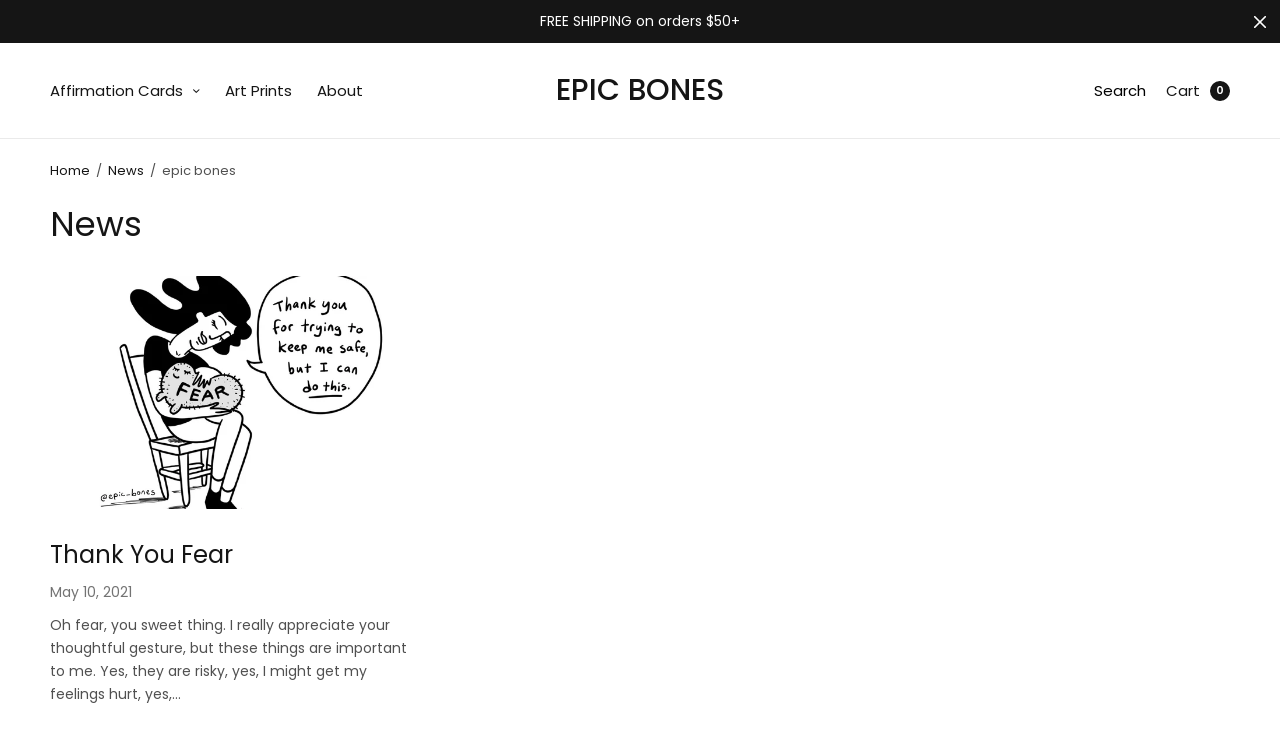

--- FILE ---
content_type: text/html; charset=utf-8
request_url: https://www.epicbones.com/blogs/news/tagged/epic-bones
body_size: 40304
content:
<!doctype html><html class="no-js" lang="en" dir="ltr">
<head>
	<script>
  fbq('track', 'AddToCart', {
    currency: 'USD',
  });
</script>
	<meta charset="utf-8">
	<meta http-equiv="X-UA-Compatible" content="IE=edge,chrome=1">
	<meta name="viewport" content="width=device-width, initial-scale=1, maximum-scale=5, viewport-fit=cover">
	<link rel="canonical" href="https://www.epicbones.com/blogs/news/tagged/epic-bones">
	<link rel="preconnect" href="https://cdn.shopify.com" crossorigin>
	<link rel="preload" as="style" href="//www.epicbones.com/cdn/shop/t/7/assets/app.css?v=127314705938352751571724192531">
<link rel="preload" as="script" href="//www.epicbones.com/cdn/shop/t/7/assets/vendor.min.js?v=33481944222199837711721057377">
<link rel="preload" as="script" href="//www.epicbones.com/cdn/shop/t/7/assets/header.min.js?v=172338102035729708031721057376">
<link rel="preload" as="script" href="//www.epicbones.com/cdn/shop/t/7/assets/app.min.js?v=176938839107203747651721057376">


<link rel="icon" type="image/png" href="//www.epicbones.com/cdn/shop/files/epicbones_favicon_8548254b-377d-4e2a-be71-b45ee14e9740.png?crop=center&height=32&v=1640653705&width=32"><title>News &ndash; Tag &ndash; Epic Bones</title>

	
<link rel="preconnect" href="https://fonts.shopifycdn.com" crossorigin>

<meta property="og:site_name" content="Epic Bones">
<meta property="og:url" content="https://www.epicbones.com/blogs/news/tagged/epic-bones">
<meta property="og:title" content="News">
<meta property="og:type" content="website">
<meta property="og:description" content="Empowering, illustrated affirmation cards to help shift your mindset and manifest a life you love! "><meta property="og:image" content="http://www.epicbones.com/cdn/shop/files/site_deck_box_inside.jpg?v=1741035894">
  <meta property="og:image:secure_url" content="https://www.epicbones.com/cdn/shop/files/site_deck_box_inside.jpg?v=1741035894">
  <meta property="og:image:width" content="2000">
  <meta property="og:image:height" content="2000"><meta name="twitter:card" content="summary_large_image">
<meta name="twitter:title" content="News">
<meta name="twitter:description" content="Empowering, illustrated affirmation cards to help shift your mindset and manifest a life you love! ">


	<link href="//www.epicbones.com/cdn/shop/t/7/assets/app.css?v=127314705938352751571724192531" rel="stylesheet" type="text/css" media="all" />
	
	<style data-shopify>
	

	@font-face {
  font-family: Poppins;
  font-weight: 400;
  font-style: normal;
  font-display: swap;
  src: url("//www.epicbones.com/cdn/fonts/poppins/poppins_n4.0ba78fa5af9b0e1a374041b3ceaadf0a43b41362.woff2") format("woff2"),
       url("//www.epicbones.com/cdn/fonts/poppins/poppins_n4.214741a72ff2596839fc9760ee7a770386cf16ca.woff") format("woff");
}

@font-face {
  font-family: Poppins;
  font-weight: 500;
  font-style: normal;
  font-display: swap;
  src: url("//www.epicbones.com/cdn/fonts/poppins/poppins_n5.ad5b4b72b59a00358afc706450c864c3c8323842.woff2") format("woff2"),
       url("//www.epicbones.com/cdn/fonts/poppins/poppins_n5.33757fdf985af2d24b32fcd84c9a09224d4b2c39.woff") format("woff");
}

@font-face {
  font-family: Poppins;
  font-weight: 600;
  font-style: normal;
  font-display: swap;
  src: url("//www.epicbones.com/cdn/fonts/poppins/poppins_n6.aa29d4918bc243723d56b59572e18228ed0786f6.woff2") format("woff2"),
       url("//www.epicbones.com/cdn/fonts/poppins/poppins_n6.5f815d845fe073750885d5b7e619ee00e8111208.woff") format("woff");
}

@font-face {
  font-family: Poppins;
  font-weight: 400;
  font-style: italic;
  font-display: swap;
  src: url("//www.epicbones.com/cdn/fonts/poppins/poppins_i4.846ad1e22474f856bd6b81ba4585a60799a9f5d2.woff2") format("woff2"),
       url("//www.epicbones.com/cdn/fonts/poppins/poppins_i4.56b43284e8b52fc64c1fd271f289a39e8477e9ec.woff") format("woff");
}

@font-face {
  font-family: Poppins;
  font-weight: 600;
  font-style: italic;
  font-display: swap;
  src: url("//www.epicbones.com/cdn/fonts/poppins/poppins_i6.bb8044d6203f492888d626dafda3c2999253e8e9.woff2") format("woff2"),
       url("//www.epicbones.com/cdn/fonts/poppins/poppins_i6.e233dec1a61b1e7dead9f920159eda42280a02c3.woff") format("woff");
}

h1,h2,h3,h4,h5,h6,
	.h1,.h2,.h3,.h4,.h5,.h6,
	.h1-large, .h1-xlarge,
	.cart-product-link {
		font-style: normal;
		font-weight: 400;
		font-family: Poppins, sans-serif;
	}
	body,
	p {
		font-style: normal;
		font-weight: 400;
		font-family: Poppins, sans-serif;
	}
	:root {
		--announcement-height: 0px;
  	--header-height: 75px;

		--font-body-scale: 1.0;
		--font-body-medium-weight: 500;
    --font-body-bold-weight: 600;
		--font-heading-scale: 1.0;
		--font-button-scale: 1.0;

		--bg-drawer: rgba(192, 192, 192, 0.6);

		--color-text: #151515;
		--color-text-rgb: 21,21,21;
		--color-heading: #151515;
		--bg-body: #ffffff;
		--bg-body--darken: #f2f2f2;
		--bg-body-rgb: 255,255,255;

		--color-link: #151515;
		--color-link-hover: #666666;

		--color-border:  #eaeaea;
		--color-stars: #151515;
		--color-price: #444;

		--cart-remove: #db4141;

		--button-solid-bg: #d85a35;
		--button-solid-bg-hover: #e07d60;
		--button-solid-text: #ffffff;
		--outline-button-color: #151515;

		--button-border-radius: 0px;
		--color-badge-preorder: #666666;

		--color-inventory-instock: #279A4B;
		--color-inventory-lowstock: #FB9E5B;

		--shopify-accelerated-checkout-button-block-size: 46px;
		--shopify-accelerated-checkout-inline-alignment: center;
		--shopify-accelerated-checkout-skeleton-animation-duration: 0.25s;
		--shopify-accelerated-checkout-button-border-radius: 0px;
	}

	
	.badge {
		color: #ffffff;
	}
	.badge.onsale {
		background-color: #647694;
	}
	.badge.out-of-stock {
		background-color: #8e8e8e;
	}
	.form-notification.error {
		background-color: #f34040;
	}
	.form-notification.error,
	.form-notification.error a {
		color: #ffffff;
	}
	.form-notification.success {
		background-color: #02b249;
	}
	.form-notification.success,
	.form-notification.success a {
		color: #151515;
	}
	.header:not(.fixed),
	.header.hover,
	.header:hover {
		background-color: #ffffff;
	}
	.header #cart-drawer-toggle .float_count {
		color: #ffffff;
	}
	.thb-full-menu .sub-menu,
	.mega-menu-promotion h6 {
		background-color: #ffffff;
	}
	.header.light-title:hover a,
	.header.light-title.hover a,
	.header:not(.light-title) a {
		color: #151515;
	}
	.header #cart-drawer-toggle .float_count {
		background: #151515;
	}
	.thb-full-menu>li a:before {
		border-color: #151515;
	}
	.header.light-title:hover a:hover,
	.header.light-title.hover a:hover,
	.header:not(.light-title) a:hover {
		color: #666666;
	}
	.header #cart-drawer-toggle svg {
		stroke: #151515;
	}
	.header #quick_profile svg,
	.header .search-modal__button svg {
		fill: #151515;
	}
	.mobile-toggle span {
		background: #151515;
	}
	.side-panel header {
		background-color: #f4f4f4;
	}
	.side-panel header h6 {
		color: #151515;
	}
	.side-panel header svg {
		fill: #151515;
	}
	@media only screen and (max-width: 767px) {
		.section-margin,
		.spr-container {
			margin: 40px 0;
		}
		.thb-product-detail.product {
			margin-bottom: 40px;
		}
		.section-spacing {
			padding: 40px 0;
		}
	}
	@media only screen and (min-width: 768px) {
		.section-margin,
		.spr-container {
			margin: 80px 0;
		}
		.thb-product-detail:not(.section-no-bottom-margin) {
			margin-bottom: 80px !important;
		}
		.section-spacing {
			padding: 80px 0;
		}
	}
	.products .product h3 {
		font-size: 16px;
	}
	.thb-full-menu,
	.header .account-holder a {
		font-size: 15px;
	}
	.badge {
		border-radius: 0px;
	}.thb-product-detail .product-information .stock.out-of-stock {
		border-color: #db4141;
		color: #db4141;
	}



</style>


	<script src="//www.epicbones.com/cdn/shop/t/7/assets/vendor.min.js?v=33481944222199837711721057377" type="text/javascript"></script>
	<script>
		window.theme = window.theme || {};
		theme = {
			variantStrings: {
				addToCart: `Add to cart`,
        soldOut: `Sold out`,
        unavailable: `Unavailable`,
        preOrder: `Pre-order`,
			},
			strings: {
				requiresTerms: `You must agree with the terms and conditions of sales to check out`,
				addToCart: `Add to cart`,
				addingToCart: `Adding to cart`,
				shippingEstimatorNoResults: `Sorry, we do not ship to your address.`,
				shippingEstimatorOneResult: `There is one shipping rate for your address:`,
				shippingEstimatorMultipleResults: `There are several shipping rates for your address:`,
				shippingEstimatorError: `One or more error occurred while retrieving shipping rates:`
			},
			settings: {
				money_with_currency_format:"${{amount}}",
				cart_drawer:true},
			routes: {
				root_url: '/',
				search_url: '/search',
				predictive_search_url: '/search/suggest',
				cart_url: '/cart',
				cart_add_url: '/cart/add',
				cart_change_url: '/cart/change',
				cart_update_url: '/cart/update',
			}
		};
	</script>
	<script>window.performance && window.performance.mark && window.performance.mark('shopify.content_for_header.start');</script><meta id="shopify-digital-wallet" name="shopify-digital-wallet" content="/54151250101/digital_wallets/dialog">
<meta name="shopify-checkout-api-token" content="a7868a58748ff5b661bd2d557e4cbd96">
<meta id="in-context-paypal-metadata" data-shop-id="54151250101" data-venmo-supported="false" data-environment="production" data-locale="en_US" data-paypal-v4="true" data-currency="USD">
<link rel="alternate" type="application/atom+xml" title="Feed" href="/blogs/news/tagged/epic-bones.atom" />
<script async="async" src="/checkouts/internal/preloads.js?locale=en-US"></script>
<link rel="preconnect" href="https://shop.app" crossorigin="anonymous">
<script async="async" src="https://shop.app/checkouts/internal/preloads.js?locale=en-US&shop_id=54151250101" crossorigin="anonymous"></script>
<script id="shopify-features" type="application/json">{"accessToken":"a7868a58748ff5b661bd2d557e4cbd96","betas":["rich-media-storefront-analytics"],"domain":"www.epicbones.com","predictiveSearch":true,"shopId":54151250101,"locale":"en"}</script>
<script>var Shopify = Shopify || {};
Shopify.shop = "epicbones.myshopify.com";
Shopify.locale = "en";
Shopify.currency = {"active":"USD","rate":"1.0"};
Shopify.country = "US";
Shopify.theme = {"name":"North","id":137039216821,"schema_name":"North","schema_version":"4.1.0","theme_store_id":1460,"role":"main"};
Shopify.theme.handle = "null";
Shopify.theme.style = {"id":null,"handle":null};
Shopify.cdnHost = "www.epicbones.com/cdn";
Shopify.routes = Shopify.routes || {};
Shopify.routes.root = "/";</script>
<script type="module">!function(o){(o.Shopify=o.Shopify||{}).modules=!0}(window);</script>
<script>!function(o){function n(){var o=[];function n(){o.push(Array.prototype.slice.apply(arguments))}return n.q=o,n}var t=o.Shopify=o.Shopify||{};t.loadFeatures=n(),t.autoloadFeatures=n()}(window);</script>
<script>
  window.ShopifyPay = window.ShopifyPay || {};
  window.ShopifyPay.apiHost = "shop.app\/pay";
  window.ShopifyPay.redirectState = null;
</script>
<script id="shop-js-analytics" type="application/json">{"pageType":"blog"}</script>
<script defer="defer" async type="module" src="//www.epicbones.com/cdn/shopifycloud/shop-js/modules/v2/client.init-shop-cart-sync_DlSlHazZ.en.esm.js"></script>
<script defer="defer" async type="module" src="//www.epicbones.com/cdn/shopifycloud/shop-js/modules/v2/chunk.common_D16XZWos.esm.js"></script>
<script type="module">
  await import("//www.epicbones.com/cdn/shopifycloud/shop-js/modules/v2/client.init-shop-cart-sync_DlSlHazZ.en.esm.js");
await import("//www.epicbones.com/cdn/shopifycloud/shop-js/modules/v2/chunk.common_D16XZWos.esm.js");

  window.Shopify.SignInWithShop?.initShopCartSync?.({"fedCMEnabled":true,"windoidEnabled":true});

</script>
<script>
  window.Shopify = window.Shopify || {};
  if (!window.Shopify.featureAssets) window.Shopify.featureAssets = {};
  window.Shopify.featureAssets['shop-js'] = {"shop-cart-sync":["modules/v2/client.shop-cart-sync_DKWYiEUO.en.esm.js","modules/v2/chunk.common_D16XZWos.esm.js"],"init-fed-cm":["modules/v2/client.init-fed-cm_vfPMjZAC.en.esm.js","modules/v2/chunk.common_D16XZWos.esm.js"],"init-shop-email-lookup-coordinator":["modules/v2/client.init-shop-email-lookup-coordinator_CR38P6MB.en.esm.js","modules/v2/chunk.common_D16XZWos.esm.js"],"init-shop-cart-sync":["modules/v2/client.init-shop-cart-sync_DlSlHazZ.en.esm.js","modules/v2/chunk.common_D16XZWos.esm.js"],"shop-cash-offers":["modules/v2/client.shop-cash-offers_CJw4IQ6B.en.esm.js","modules/v2/chunk.common_D16XZWos.esm.js","modules/v2/chunk.modal_UwFWkumu.esm.js"],"shop-toast-manager":["modules/v2/client.shop-toast-manager_BY778Uv6.en.esm.js","modules/v2/chunk.common_D16XZWos.esm.js"],"init-windoid":["modules/v2/client.init-windoid_DVhZdEm3.en.esm.js","modules/v2/chunk.common_D16XZWos.esm.js"],"shop-button":["modules/v2/client.shop-button_D2ZzKUPa.en.esm.js","modules/v2/chunk.common_D16XZWos.esm.js"],"avatar":["modules/v2/client.avatar_BTnouDA3.en.esm.js"],"init-customer-accounts-sign-up":["modules/v2/client.init-customer-accounts-sign-up_CQZUmjGN.en.esm.js","modules/v2/client.shop-login-button_Cu5K-F7X.en.esm.js","modules/v2/chunk.common_D16XZWos.esm.js","modules/v2/chunk.modal_UwFWkumu.esm.js"],"pay-button":["modules/v2/client.pay-button_CcBqbGU7.en.esm.js","modules/v2/chunk.common_D16XZWos.esm.js"],"init-shop-for-new-customer-accounts":["modules/v2/client.init-shop-for-new-customer-accounts_B5DR5JTE.en.esm.js","modules/v2/client.shop-login-button_Cu5K-F7X.en.esm.js","modules/v2/chunk.common_D16XZWos.esm.js","modules/v2/chunk.modal_UwFWkumu.esm.js"],"shop-login-button":["modules/v2/client.shop-login-button_Cu5K-F7X.en.esm.js","modules/v2/chunk.common_D16XZWos.esm.js","modules/v2/chunk.modal_UwFWkumu.esm.js"],"shop-follow-button":["modules/v2/client.shop-follow-button_BX8Slf17.en.esm.js","modules/v2/chunk.common_D16XZWos.esm.js","modules/v2/chunk.modal_UwFWkumu.esm.js"],"init-customer-accounts":["modules/v2/client.init-customer-accounts_DjKkmQ2w.en.esm.js","modules/v2/client.shop-login-button_Cu5K-F7X.en.esm.js","modules/v2/chunk.common_D16XZWos.esm.js","modules/v2/chunk.modal_UwFWkumu.esm.js"],"lead-capture":["modules/v2/client.lead-capture_ChWCg7nV.en.esm.js","modules/v2/chunk.common_D16XZWos.esm.js","modules/v2/chunk.modal_UwFWkumu.esm.js"],"checkout-modal":["modules/v2/client.checkout-modal_DPnpVyv-.en.esm.js","modules/v2/chunk.common_D16XZWos.esm.js","modules/v2/chunk.modal_UwFWkumu.esm.js"],"shop-login":["modules/v2/client.shop-login_leRXJtcZ.en.esm.js","modules/v2/chunk.common_D16XZWos.esm.js","modules/v2/chunk.modal_UwFWkumu.esm.js"],"payment-terms":["modules/v2/client.payment-terms_Bp9K0NXD.en.esm.js","modules/v2/chunk.common_D16XZWos.esm.js","modules/v2/chunk.modal_UwFWkumu.esm.js"]};
</script>
<script>(function() {
  var isLoaded = false;
  function asyncLoad() {
    if (isLoaded) return;
    isLoaded = true;
    var urls = ["https:\/\/d9trt6gazqoth.cloudfront.net\/courses\/\/js\/courseform.js?shop=epicbones.myshopify.com"];
    for (var i = 0; i < urls.length; i++) {
      var s = document.createElement('script');
      s.type = 'text/javascript';
      s.async = true;
      s.src = urls[i];
      var x = document.getElementsByTagName('script')[0];
      x.parentNode.insertBefore(s, x);
    }
  };
  if(window.attachEvent) {
    window.attachEvent('onload', asyncLoad);
  } else {
    window.addEventListener('load', asyncLoad, false);
  }
})();</script>
<script id="__st">var __st={"a":54151250101,"offset":-18000,"reqid":"df355e32-e880-4f6e-8fda-a417b045ae32-1768594180","pageurl":"www.epicbones.com\/blogs\/news\/tagged\/epic-bones","s":"blogs-76450562229","u":"abe60660a948","p":"blog","rtyp":"blog","rid":76450562229};</script>
<script>window.ShopifyPaypalV4VisibilityTracking = true;</script>
<script id="captcha-bootstrap">!function(){'use strict';const t='contact',e='account',n='new_comment',o=[[t,t],['blogs',n],['comments',n],[t,'customer']],c=[[e,'customer_login'],[e,'guest_login'],[e,'recover_customer_password'],[e,'create_customer']],r=t=>t.map((([t,e])=>`form[action*='/${t}']:not([data-nocaptcha='true']) input[name='form_type'][value='${e}']`)).join(','),a=t=>()=>t?[...document.querySelectorAll(t)].map((t=>t.form)):[];function s(){const t=[...o],e=r(t);return a(e)}const i='password',u='form_key',d=['recaptcha-v3-token','g-recaptcha-response','h-captcha-response',i],f=()=>{try{return window.sessionStorage}catch{return}},m='__shopify_v',_=t=>t.elements[u];function p(t,e,n=!1){try{const o=window.sessionStorage,c=JSON.parse(o.getItem(e)),{data:r}=function(t){const{data:e,action:n}=t;return t[m]||n?{data:e,action:n}:{data:t,action:n}}(c);for(const[e,n]of Object.entries(r))t.elements[e]&&(t.elements[e].value=n);n&&o.removeItem(e)}catch(o){console.error('form repopulation failed',{error:o})}}const l='form_type',E='cptcha';function T(t){t.dataset[E]=!0}const w=window,h=w.document,L='Shopify',v='ce_forms',y='captcha';let A=!1;((t,e)=>{const n=(g='f06e6c50-85a8-45c8-87d0-21a2b65856fe',I='https://cdn.shopify.com/shopifycloud/storefront-forms-hcaptcha/ce_storefront_forms_captcha_hcaptcha.v1.5.2.iife.js',D={infoText:'Protected by hCaptcha',privacyText:'Privacy',termsText:'Terms'},(t,e,n)=>{const o=w[L][v],c=o.bindForm;if(c)return c(t,g,e,D).then(n);var r;o.q.push([[t,g,e,D],n]),r=I,A||(h.body.append(Object.assign(h.createElement('script'),{id:'captcha-provider',async:!0,src:r})),A=!0)});var g,I,D;w[L]=w[L]||{},w[L][v]=w[L][v]||{},w[L][v].q=[],w[L][y]=w[L][y]||{},w[L][y].protect=function(t,e){n(t,void 0,e),T(t)},Object.freeze(w[L][y]),function(t,e,n,w,h,L){const[v,y,A,g]=function(t,e,n){const i=e?o:[],u=t?c:[],d=[...i,...u],f=r(d),m=r(i),_=r(d.filter((([t,e])=>n.includes(e))));return[a(f),a(m),a(_),s()]}(w,h,L),I=t=>{const e=t.target;return e instanceof HTMLFormElement?e:e&&e.form},D=t=>v().includes(t);t.addEventListener('submit',(t=>{const e=I(t);if(!e)return;const n=D(e)&&!e.dataset.hcaptchaBound&&!e.dataset.recaptchaBound,o=_(e),c=g().includes(e)&&(!o||!o.value);(n||c)&&t.preventDefault(),c&&!n&&(function(t){try{if(!f())return;!function(t){const e=f();if(!e)return;const n=_(t);if(!n)return;const o=n.value;o&&e.removeItem(o)}(t);const e=Array.from(Array(32),(()=>Math.random().toString(36)[2])).join('');!function(t,e){_(t)||t.append(Object.assign(document.createElement('input'),{type:'hidden',name:u})),t.elements[u].value=e}(t,e),function(t,e){const n=f();if(!n)return;const o=[...t.querySelectorAll(`input[type='${i}']`)].map((({name:t})=>t)),c=[...d,...o],r={};for(const[a,s]of new FormData(t).entries())c.includes(a)||(r[a]=s);n.setItem(e,JSON.stringify({[m]:1,action:t.action,data:r}))}(t,e)}catch(e){console.error('failed to persist form',e)}}(e),e.submit())}));const S=(t,e)=>{t&&!t.dataset[E]&&(n(t,e.some((e=>e===t))),T(t))};for(const o of['focusin','change'])t.addEventListener(o,(t=>{const e=I(t);D(e)&&S(e,y())}));const B=e.get('form_key'),M=e.get(l),P=B&&M;t.addEventListener('DOMContentLoaded',(()=>{const t=y();if(P)for(const e of t)e.elements[l].value===M&&p(e,B);[...new Set([...A(),...v().filter((t=>'true'===t.dataset.shopifyCaptcha))])].forEach((e=>S(e,t)))}))}(h,new URLSearchParams(w.location.search),n,t,e,['guest_login'])})(!1,!0)}();</script>
<script integrity="sha256-4kQ18oKyAcykRKYeNunJcIwy7WH5gtpwJnB7kiuLZ1E=" data-source-attribution="shopify.loadfeatures" defer="defer" src="//www.epicbones.com/cdn/shopifycloud/storefront/assets/storefront/load_feature-a0a9edcb.js" crossorigin="anonymous"></script>
<script crossorigin="anonymous" defer="defer" src="//www.epicbones.com/cdn/shopifycloud/storefront/assets/shopify_pay/storefront-65b4c6d7.js?v=20250812"></script>
<script data-source-attribution="shopify.dynamic_checkout.dynamic.init">var Shopify=Shopify||{};Shopify.PaymentButton=Shopify.PaymentButton||{isStorefrontPortableWallets:!0,init:function(){window.Shopify.PaymentButton.init=function(){};var t=document.createElement("script");t.src="https://www.epicbones.com/cdn/shopifycloud/portable-wallets/latest/portable-wallets.en.js",t.type="module",document.head.appendChild(t)}};
</script>
<script data-source-attribution="shopify.dynamic_checkout.buyer_consent">
  function portableWalletsHideBuyerConsent(e){var t=document.getElementById("shopify-buyer-consent"),n=document.getElementById("shopify-subscription-policy-button");t&&n&&(t.classList.add("hidden"),t.setAttribute("aria-hidden","true"),n.removeEventListener("click",e))}function portableWalletsShowBuyerConsent(e){var t=document.getElementById("shopify-buyer-consent"),n=document.getElementById("shopify-subscription-policy-button");t&&n&&(t.classList.remove("hidden"),t.removeAttribute("aria-hidden"),n.addEventListener("click",e))}window.Shopify?.PaymentButton&&(window.Shopify.PaymentButton.hideBuyerConsent=portableWalletsHideBuyerConsent,window.Shopify.PaymentButton.showBuyerConsent=portableWalletsShowBuyerConsent);
</script>
<script data-source-attribution="shopify.dynamic_checkout.cart.bootstrap">document.addEventListener("DOMContentLoaded",(function(){function t(){return document.querySelector("shopify-accelerated-checkout-cart, shopify-accelerated-checkout")}if(t())Shopify.PaymentButton.init();else{new MutationObserver((function(e,n){t()&&(Shopify.PaymentButton.init(),n.disconnect())})).observe(document.body,{childList:!0,subtree:!0})}}));
</script>
<link id="shopify-accelerated-checkout-styles" rel="stylesheet" media="screen" href="https://www.epicbones.com/cdn/shopifycloud/portable-wallets/latest/accelerated-checkout-backwards-compat.css" crossorigin="anonymous">
<style id="shopify-accelerated-checkout-cart">
        #shopify-buyer-consent {
  margin-top: 1em;
  display: inline-block;
  width: 100%;
}

#shopify-buyer-consent.hidden {
  display: none;
}

#shopify-subscription-policy-button {
  background: none;
  border: none;
  padding: 0;
  text-decoration: underline;
  font-size: inherit;
  cursor: pointer;
}

#shopify-subscription-policy-button::before {
  box-shadow: none;
}

      </style>

<script>window.performance && window.performance.mark && window.performance.mark('shopify.content_for_header.end');</script> <!-- Header hook for plugins -->

	<script>document.documentElement.className = document.documentElement.className.replace('no-js', 'js');</script>
	<script src="https://f.convertkit.com/ckjs/ck.5.js"></script>
      <form action="https://app.convertkit.com/forms/6483839/subscriptions" class="seva-form formkit-form" method="post" data-sv-form="6483839" data-uid="035d03ba04" data-format="modal" data-version="5" data-options='{"settings":{"after_subscribe":{"action":"message","success_message":"Success! Now check your email to confirm to get your 15% OFF  Coupon Code!","redirect_url":""},"analytics":{"google":null,"fathom":null,"facebook":null,"segment":null,"pinterest":null,"sparkloop":null,"googletagmanager":null},"modal":{"trigger":"timer","scroll_percentage":"5","timer":"306","devices":"all","show_once_every":"7"},"powered_by":{"show":true,"url":"https://convertkit.com/features/forms?utm_campaign=poweredby&utm_content=form&utm_medium=referral&utm_source=dynamic"},"recaptcha":{"enabled":false},"return_visitor":{"action":"show","custom_content":""},"slide_in":{"display_in":"bottom_right","trigger":"timer","scroll_percentage":null,"timer":5,"devices":"all","show_once_every":15},"sticky_bar":{"display_in":"top","trigger":"timer","scroll_percentage":null,"timer":5,"devices":"all","show_once_every":15}},"version":"5"}' min-width="400 500 600 700 800" style="background-color: rgb(255, 255, 255); border-radius: 6px;">
<div data-style="full">
<div data-element="column" class="formkit-background" style='background-image: url("https://embed.filekitcdn.com/e/9HKEKbTSwB8cxX84ug41X9/7kveEjTw6w3aZqsiTo1EHS");'></div>
<div data-element="column" class="formkit-column">
<div class="formkit-header" data-element="header" style="color: rgb(0, 0, 0); font-size: 28px; font-weight: 700;"><h2>Get 15% off your first order!</h2></div>
<ul class="formkit-alert formkit-alert-error" data-element="errors" data-group="alert"></ul>
<div data-element="fields" class="seva-fields formkit-fields">
<div class="formkit-field"><input class="formkit-input" aria-label="First Name" name="fields[first_name]" placeholder="First Name" type="text" style="color: rgb(139, 139, 139); border-color: rgb(221, 224, 228); font-weight: 400;"></div>
<div class="formkit-field"><input class="formkit-input" name="email_address" aria-label="Email Address" placeholder="Email Address" required="" type="email" style="color: rgb(139, 139, 139); border-color: rgb(221, 224, 228); font-weight: 400;"></div>
<button data-element="submit" class="formkit-submit formkit-submit" style="color: rgb(255, 255, 255); background-color: rgb(216, 90, 53); border-radius: 3px; font-weight: 700;"><div class="formkit-spinner">
<div></div>
<div></div>
<div></div>
</div>
<span class="">Sign me up</span></button>
</div>
<div class="formkit-disclaimer" data-element="disclaimer" style="color: rgb(139, 139, 139); font-size: 13px;">We respect your privacy. Unsubscribe at anytime.</div>
<div class="formkit-powered-by-convertkit-container"><a href="https://convertkit.com/features/forms?utm_campaign=poweredby&utm_content=form&utm_medium=referral&utm_source=dynamic" data-element="powered-by" class="formkit-powered-by-convertkit" data-variant="dark" target="_blank" rel="nofollow">Built with ConvertKit</a></div>
</div>
</div>
<style>.formkit-form[data-uid="035d03ba04"] *{box-sizing:border-box;}.formkit-form[data-uid="035d03ba04"]{-webkit-font-smoothing:antialiased;-moz-osx-font-smoothing:grayscale;}.formkit-form[data-uid="035d03ba04"] legend{border:none;font-size:inherit;margin-bottom:10px;padding:0;position:relative;display:table;}.formkit-form[data-uid="035d03ba04"] fieldset{border:0;padding:0.01em 0 0 0;margin:0;min-width:0;}.formkit-form[data-uid="035d03ba04"] body:not(:-moz-handler-blocked) fieldset{display:table-cell;}.formkit-form[data-uid="035d03ba04"] h1,.formkit-form[data-uid="035d03ba04"] h2,.formkit-form[data-uid="035d03ba04"] h3,.formkit-form[data-uid="035d03ba04"] h4,.formkit-form[data-uid="035d03ba04"] h5,.formkit-form[data-uid="035d03ba04"] h6{color:inherit;font-size:inherit;font-weight:inherit;}.formkit-form[data-uid="035d03ba04"] h2{font-size:1.5em;margin:1em 0;}.formkit-form[data-uid="035d03ba04"] h3{font-size:1.17em;margin:1em 0;}.formkit-form[data-uid="035d03ba04"] p{color:inherit;font-size:inherit;font-weight:inherit;}.formkit-form[data-uid="035d03ba04"] ol:not([template-default]),.formkit-form[data-uid="035d03ba04"] ul:not([template-default]),.formkit-form[data-uid="035d03ba04"] blockquote:not([template-default]){text-align:left;}.formkit-form[data-uid="035d03ba04"] p:not([template-default]),.formkit-form[data-uid="035d03ba04"] hr:not([template-default]),.formkit-form[data-uid="035d03ba04"] blockquote:not([template-default]),.formkit-form[data-uid="035d03ba04"] ol:not([template-default]),.formkit-form[data-uid="035d03ba04"] ul:not([template-default]){color:inherit;font-style:initial;}.formkit-form[data-uid="035d03ba04"] .ordered-list,.formkit-form[data-uid="035d03ba04"] .unordered-list{list-style-position:outside !important;padding-left:1em;}.formkit-form[data-uid="035d03ba04"] .list-item{padding-left:0;}.formkit-form[data-uid="035d03ba04"][data-format="modal"]{display:none;}.formkit-form[data-uid="035d03ba04"][data-format="slide in"]{display:none;}.formkit-form[data-uid="035d03ba04"][data-format="sticky bar"]{display:none;}.formkit-sticky-bar .formkit-form[data-uid="035d03ba04"][data-format="sticky bar"]{display:block;}.formkit-form[data-uid="035d03ba04"] .formkit-input,.formkit-form[data-uid="035d03ba04"] .formkit-select,.formkit-form[data-uid="035d03ba04"] .formkit-checkboxes{width:100%;}.formkit-form[data-uid="035d03ba04"] .formkit-button,.formkit-form[data-uid="035d03ba04"] .formkit-submit{border:0;border-radius:5px;color:#ffffff;cursor:pointer;display:inline-block;text-align:center;font-size:15px;font-weight:500;cursor:pointer;margin-bottom:15px;overflow:hidden;padding:0;position:relative;vertical-align:middle;}.formkit-form[data-uid="035d03ba04"] .formkit-button:hover,.formkit-form[data-uid="035d03ba04"] .formkit-submit:hover,.formkit-form[data-uid="035d03ba04"] .formkit-button:focus,.formkit-form[data-uid="035d03ba04"] .formkit-submit:focus{outline:none;}.formkit-form[data-uid="035d03ba04"] .formkit-button:hover > span,.formkit-form[data-uid="035d03ba04"] .formkit-submit:hover > span,.formkit-form[data-uid="035d03ba04"] .formkit-button:focus > span,.formkit-form[data-uid="035d03ba04"] .formkit-submit:focus > span{background-color:rgba(0,0,0,0.1);}.formkit-form[data-uid="035d03ba04"] .formkit-button > span,.formkit-form[data-uid="035d03ba04"] .formkit-submit > span{display:block;-webkit-transition:all 300ms ease-in-out;transition:all 300ms ease-in-out;padding:12px 24px;}.formkit-form[data-uid="035d03ba04"] .formkit-input{background:#ffffff;font-size:15px;padding:12px;border:1px solid #e3e3e3;-webkit-flex:1 0 auto;-ms-flex:1 0 auto;flex:1 0 auto;line-height:1.4;margin:0;-webkit-transition:border-color ease-out 300ms;transition:border-color ease-out 300ms;}.formkit-form[data-uid="035d03ba04"] .formkit-input:focus{outline:none;border-color:#1677be;-webkit-transition:border-color ease 300ms;transition:border-color ease 300ms;}.formkit-form[data-uid="035d03ba04"] .formkit-input::-webkit-input-placeholder{color:inherit;opacity:0.8;}.formkit-form[data-uid="035d03ba04"] .formkit-input::-moz-placeholder{color:inherit;opacity:0.8;}.formkit-form[data-uid="035d03ba04"] .formkit-input:-ms-input-placeholder{color:inherit;opacity:0.8;}.formkit-form[data-uid="035d03ba04"] .formkit-input::placeholder{color:inherit;opacity:0.8;}.formkit-form[data-uid="035d03ba04"] [data-group="dropdown"]{position:relative;display:inline-block;width:100%;}.formkit-form[data-uid="035d03ba04"] [data-group="dropdown"]::before{content:"";top:calc(50% - 2.5px);right:10px;position:absolute;pointer-events:none;border-color:#4f4f4f transparent transparent transparent;border-style:solid;border-width:6px 6px 0 6px;height:0;width:0;z-index:999;}.formkit-form[data-uid="035d03ba04"] [data-group="dropdown"] select{height:auto;width:100%;cursor:pointer;color:#333333;line-height:1.4;margin-bottom:0;padding:0 6px;-webkit-appearance:none;-moz-appearance:none;appearance:none;font-size:15px;padding:12px;padding-right:25px;border:1px solid #e3e3e3;background:#ffffff;}.formkit-form[data-uid="035d03ba04"] [data-group="dropdown"] select:focus{outline:none;}.formkit-form[data-uid="035d03ba04"] [data-group="checkboxes"]{text-align:left;margin:0;}.formkit-form[data-uid="035d03ba04"] [data-group="checkboxes"] [data-group="checkbox"]{margin-bottom:10px;}.formkit-form[data-uid="035d03ba04"] [data-group="checkboxes"] [data-group="checkbox"] *{cursor:pointer;}.formkit-form[data-uid="035d03ba04"] [data-group="checkboxes"] [data-group="checkbox"]:last-of-type{margin-bottom:0;}.formkit-form[data-uid="035d03ba04"] [data-group="checkboxes"] [data-group="checkbox"] input[type="checkbox"]{display:none;}.formkit-form[data-uid="035d03ba04"] [data-group="checkboxes"] [data-group="checkbox"] input[type="checkbox"] + label::after{content:none;}.formkit-form[data-uid="035d03ba04"] [data-group="checkboxes"] [data-group="checkbox"] input[type="checkbox"]:checked + label::after{border-color:#ffffff;content:"";}.formkit-form[data-uid="035d03ba04"] [data-group="checkboxes"] [data-group="checkbox"] input[type="checkbox"]:checked + label::before{background:#10bf7a;border-color:#10bf7a;}.formkit-form[data-uid="035d03ba04"] [data-group="checkboxes"] [data-group="checkbox"] label{position:relative;display:inline-block;padding-left:28px;}.formkit-form[data-uid="035d03ba04"] [data-group="checkboxes"] [data-group="checkbox"] label::before,.formkit-form[data-uid="035d03ba04"] [data-group="checkboxes"] [data-group="checkbox"] label::after{position:absolute;content:"";display:inline-block;}.formkit-form[data-uid="035d03ba04"] [data-group="checkboxes"] [data-group="checkbox"] label::before{height:16px;width:16px;border:1px solid #e3e3e3;background:#ffffff;left:0px;top:3px;}.formkit-form[data-uid="035d03ba04"] [data-group="checkboxes"] [data-group="checkbox"] label::after{height:4px;width:8px;border-left:2px solid #4d4d4d;border-bottom:2px solid #4d4d4d;-webkit-transform:rotate(-45deg);-ms-transform:rotate(-45deg);transform:rotate(-45deg);left:4px;top:8px;}.formkit-form[data-uid="035d03ba04"] .formkit-alert{background:#f9fafb;border:1px solid #e3e3e3;border-radius:5px;-webkit-flex:1 0 auto;-ms-flex:1 0 auto;flex:1 0 auto;list-style:none;margin:25px auto;padding:12px;text-align:center;width:100%;}.formkit-form[data-uid="035d03ba04"] .formkit-alert:empty{display:none;}.formkit-form[data-uid="035d03ba04"] .formkit-alert-success{background:#d3fbeb;border-color:#10bf7a;color:#0c905c;}.formkit-form[data-uid="035d03ba04"] .formkit-alert-error{background:#fde8e2;border-color:#f2643b;color:#ea4110;}.formkit-form[data-uid="035d03ba04"] .formkit-spinner{display:-webkit-box;display:-webkit-flex;display:-ms-flexbox;display:flex;height:0px;width:0px;margin:0 auto;position:absolute;top:0;left:0;right:0;width:0px;overflow:hidden;text-align:center;-webkit-transition:all 300ms ease-in-out;transition:all 300ms ease-in-out;}.formkit-form[data-uid="035d03ba04"] .formkit-spinner > div{margin:auto;width:12px;height:12px;background-color:#fff;opacity:0.3;border-radius:100%;display:inline-block;-webkit-animation:formkit-bouncedelay-formkit-form-data-uid-035d03ba04- 1.4s infinite ease-in-out both;animation:formkit-bouncedelay-formkit-form-data-uid-035d03ba04- 1.4s infinite ease-in-out both;}.formkit-form[data-uid="035d03ba04"] .formkit-spinner > div:nth-child(1){-webkit-animation-delay:-0.32s;animation-delay:-0.32s;}.formkit-form[data-uid="035d03ba04"] .formkit-spinner > div:nth-child(2){-webkit-animation-delay:-0.16s;animation-delay:-0.16s;}.formkit-form[data-uid="035d03ba04"] .formkit-submit[data-active] .formkit-spinner{opacity:1;height:100%;width:50px;}.formkit-form[data-uid="035d03ba04"] .formkit-submit[data-active] .formkit-spinner ~ span{opacity:0;}.formkit-form[data-uid="035d03ba04"] .formkit-powered-by[data-active="false"]{opacity:0.35;}.formkit-form[data-uid="035d03ba04"] .formkit-powered-by-convertkit-container{display:-webkit-box;display:-webkit-flex;display:-ms-flexbox;display:flex;width:100%;margin:10px 0;position:relative;}.formkit-form[data-uid="035d03ba04"] .formkit-powered-by-convertkit-container[data-active="false"]{opacity:0.35;}.formkit-form[data-uid="035d03ba04"] .formkit-powered-by-convertkit{-webkit-align-items:center;-webkit-box-align:center;-ms-flex-align:center;align-items:center;background-color:#ffffff;border:1px solid #dde2e7;border-radius:4px;color:#373f45;cursor:pointer;display:block;height:36px;margin:0 auto;opacity:0.95;padding:0;-webkit-text-decoration:none;text-decoration:none;text-indent:100%;-webkit-transition:ease-in-out all 200ms;transition:ease-in-out all 200ms;white-space:nowrap;overflow:hidden;-webkit-user-select:none;-moz-user-select:none;-ms-user-select:none;user-select:none;width:190px;background-repeat:no-repeat;background-position:center;background-image:url("data:image/svg+xml;charset=utf8,%3Csvg width='162' height='20' viewBox='0 0 162 20' fill='none' xmlns='http://www.w3.org/2000/svg'%3E%3Cpath d='M83.0561 15.2457C86.675 15.2457 89.4722 12.5154 89.4722 9.14749C89.4722 5.99211 86.8443 4.06563 85.1038 4.06563C82.6801 4.06563 80.7373 5.76407 80.4605 8.28551C80.4092 8.75244 80.0387 9.14403 79.5686 9.14069C78.7871 9.13509 77.6507 9.12841 76.9314 9.13092C76.6217 9.13199 76.3658 8.88106 76.381 8.57196C76.4895 6.38513 77.2218 4.3404 78.618 2.76974C80.1695 1.02445 82.4289 0 85.1038 0C89.5979 0 93.8406 4.07791 93.8406 9.14749C93.8406 14.7608 89.1832 19.3113 83.1517 19.3113C78.8502 19.3113 74.5179 16.5041 73.0053 12.5795C72.9999 12.565 72.9986 12.5492 73.0015 12.534C73.0218 12.4179 73.0617 12.3118 73.1011 12.2074C73.1583 12.0555 73.2143 11.907 73.2062 11.7359L73.18 11.1892C73.174 11.0569 73.2075 10.9258 73.2764 10.8127C73.3452 10.6995 73.4463 10.6094 73.5666 10.554L73.7852 10.4523C73.9077 10.3957 74.0148 10.3105 74.0976 10.204C74.1803 10.0974 74.2363 9.97252 74.2608 9.83983C74.3341 9.43894 74.6865 9.14749 75.0979 9.14749C75.7404 9.14749 76.299 9.57412 76.5088 10.1806C77.5188 13.1 79.1245 15.2457 83.0561 15.2457Z' fill='%23373F45'/%3E%3Cpath d='M155.758 6.91365C155.028 6.91365 154.804 6.47916 154.804 5.98857C154.804 5.46997 154.986 5.06348 155.758 5.06348C156.53 5.06348 156.712 5.46997 156.712 5.98857C156.712 6.47905 156.516 6.91365 155.758 6.91365ZM142.441 12.9304V9.32833L141.415 9.32323V8.90392C141.415 8.44719 141.786 8.07758 142.244 8.07986L142.441 8.08095V6.55306L144.082 6.09057V8.08073H145.569V8.50416C145.569 8.61242 145.548 8.71961 145.506 8.81961C145.465 8.91961 145.404 9.01047 145.328 9.08699C145.251 9.16351 145.16 9.2242 145.06 9.26559C144.96 9.30698 144.853 9.32826 144.745 9.32822H144.082V12.7201C144.082 13.2423 144.378 13.4256 144.76 13.4887C145.209 13.5629 145.583 13.888 145.583 14.343V14.9626C144.029 14.9626 142.441 14.8942 142.441 12.9304Z' fill='%23373F45'/%3E%3Cpath d='M110.058 7.92554C108.417 7.88344 106.396 8.92062 106.396 11.5137C106.396 14.0646 108.417 15.0738 110.058 15.0318C111.742 15.0738 113.748 14.0646 113.748 11.5137C113.748 8.92062 111.742 7.88344 110.058 7.92554ZM110.07 13.7586C108.878 13.7586 108.032 12.8905 108.032 11.461C108.032 10.1013 108.878 9.20569 110.071 9.20569C111.263 9.20569 112.101 10.0995 112.101 11.459C112.101 12.8887 111.263 13.7586 110.07 13.7586Z' fill='%23373F45'/%3E%3Cpath d='M118.06 7.94098C119.491 7.94098 120.978 8.33337 120.978 11.1366V14.893H120.063C119.608 14.893 119.238 14.524 119.238 14.0689V10.9965C119.238 9.66506 118.747 9.16047 117.891 9.16047C117.414 9.16047 116.797 9.52486 116.502 9.81915V14.069C116.502 14.1773 116.481 14.2845 116.44 14.3845C116.398 14.4845 116.337 14.5753 116.261 14.6519C116.184 14.7284 116.093 14.7891 115.993 14.8305C115.893 14.8719 115.786 14.8931 115.678 14.8931H114.847V8.10918H115.773C115.932 8.10914 116.087 8.16315 116.212 8.26242C116.337 8.36168 116.424 8.50033 116.46 8.65577C116.881 8.19328 117.428 7.94098 118.06 7.94098ZM122.854 8.09713C123.024 8.09708 123.19 8.1496 123.329 8.2475C123.468 8.34541 123.574 8.48391 123.631 8.64405L125.133 12.8486L126.635 8.64415C126.692 8.48402 126.798 8.34551 126.937 8.2476C127.076 8.1497 127.242 8.09718 127.412 8.09724H128.598L126.152 14.3567C126.091 14.5112 125.986 14.6439 125.849 14.7374C125.711 14.831 125.549 14.881 125.383 14.8809H124.333L121.668 8.09713H122.854Z' fill='%23373F45'/%3E%3Cpath d='M135.085 14.5514C134.566 14.7616 133.513 15.0416 132.418 15.0416C130.496 15.0416 129.024 13.9345 129.024 11.4396C129.024 9.19701 130.451 7.99792 132.191 7.99792C134.338 7.99792 135.254 9.4378 135.158 11.3979C135.139 11.8029 134.786 12.0983 134.38 12.0983H130.679C130.763 13.1916 131.562 13.7662 132.615 13.7662C133.028 13.7662 133.462 13.7452 133.983 13.6481C134.535 13.545 135.085 13.9375 135.085 14.4985V14.5514ZM133.673 10.949C133.785 9.87621 133.061 9.28752 132.191 9.28752C131.321 9.28752 130.734 9.93979 130.679 10.9489L133.673 10.949Z' fill='%23373F45'/%3E%3Cpath d='M137.345 8.11122C137.497 8.11118 137.645 8.16229 137.765 8.25635C137.884 8.35041 137.969 8.48197 138.005 8.62993C138.566 8.20932 139.268 7.94303 139.759 7.94303C139.801 7.94303 140.068 7.94303 140.489 7.99913V8.7265C140.489 9.11748 140.15 9.4147 139.759 9.4147C139.31 9.4147 138.651 9.5829 138.131 9.8773V14.8951H136.462V8.11112L137.345 8.11122ZM156.6 14.0508V8.09104H155.769C155.314 8.09104 154.944 8.45999 154.944 8.9151V14.8748H155.775C156.23 14.8748 156.6 14.5058 156.6 14.0508ZM158.857 12.9447V9.34254H157.749V8.91912C157.749 8.46401 158.118 8.09506 158.574 8.09506H158.857V6.56739L160.499 6.10479V8.09506H161.986V8.51848C161.986 8.97359 161.617 9.34254 161.161 9.34254H160.499V12.7345C160.499 13.2566 160.795 13.44 161.177 13.503C161.626 13.5774 162 13.9024 162 14.3574V14.977C160.446 14.977 158.857 14.9086 158.857 12.9447ZM98.1929 10.1124C98.2033 6.94046 100.598 5.16809 102.895 5.16809C104.171 5.16809 105.342 5.44285 106.304 6.12953L105.914 6.6631C105.654 7.02011 105.16 7.16194 104.749 6.99949C104.169 6.7702 103.622 6.7218 103.215 6.7218C101.335 6.7218 99.9169 7.92849 99.9068 10.1123C99.9169 12.2959 101.335 13.5201 103.215 13.5201C103.622 13.5201 104.169 13.4717 104.749 13.2424C105.16 13.0799 105.654 13.2046 105.914 13.5615L106.304 14.0952C105.342 14.7819 104.171 15.0566 102.895 15.0566C100.598 15.0566 98.2033 13.2842 98.1929 10.1124ZM147.619 5.21768C148.074 5.21768 148.444 5.58663 148.444 6.04174V9.81968L151.82 5.58131C151.897 5.47733 151.997 5.39282 152.112 5.3346C152.227 5.27638 152.355 5.24607 152.484 5.24611H153.984L150.166 10.0615L153.984 14.8749H152.484C152.355 14.8749 152.227 14.8446 152.112 14.7864C151.997 14.7281 151.897 14.6436 151.82 14.5397L148.444 10.3025V14.0508C148.444 14.5059 148.074 14.8749 147.619 14.8749H146.746V5.21768H147.619Z' fill='%23373F45'/%3E%3Cpath d='M0.773438 6.5752H2.68066C3.56543 6.5752 4.2041 6.7041 4.59668 6.96191C4.99219 7.21973 5.18994 7.62695 5.18994 8.18359C5.18994 8.55859 5.09326 8.87061 4.8999 9.11963C4.70654 9.36865 4.42822 9.52539 4.06494 9.58984V9.63379C4.51611 9.71875 4.84717 9.88721 5.05811 10.1392C5.27197 10.3882 5.37891 10.7266 5.37891 11.1543C5.37891 11.7314 5.17676 12.1841 4.77246 12.5122C4.37109 12.8374 3.81152 13 3.09375 13H0.773438V6.5752ZM1.82373 9.22949H2.83447C3.27393 9.22949 3.59473 9.16064 3.79688 9.02295C3.99902 8.88232 4.1001 8.64502 4.1001 8.31104C4.1001 8.00928 3.99023 7.79102 3.77051 7.65625C3.55371 7.52148 3.20801 7.4541 2.7334 7.4541H1.82373V9.22949ZM1.82373 10.082V12.1167H2.93994C3.37939 12.1167 3.71045 12.0332 3.93311 11.8662C4.15869 11.6963 4.27148 11.4297 4.27148 11.0664C4.27148 10.7324 4.15723 10.4849 3.92871 10.3237C3.7002 10.1626 3.35303 10.082 2.88721 10.082H1.82373Z' fill='%23373F45'/%3E%3Cpath d='M13.011 6.5752V10.7324C13.011 11.207 12.9084 11.623 12.7034 11.9805C12.5012 12.335 12.2068 12.6089 11.8201 12.8022C11.4363 12.9927 10.9763 13.0879 10.4402 13.0879C9.6433 13.0879 9.02368 12.877 8.5813 12.4551C8.13892 12.0332 7.91772 11.4531 7.91772 10.7148V6.5752H8.9724V10.6401C8.9724 11.1704 9.09546 11.5615 9.34155 11.8135C9.58765 12.0654 9.96557 12.1914 10.4753 12.1914C11.4656 12.1914 11.9607 11.6714 11.9607 10.6313V6.5752H13.011Z' fill='%23373F45'/%3E%3Cpath d='M15.9146 13V6.5752H16.9649V13H15.9146Z' fill='%23373F45'/%3E%3Cpath d='M19.9255 13V6.5752H20.9758V12.0991H23.696V13H19.9255Z' fill='%23373F45'/%3E%3Cpath d='M28.2828 13H27.2325V7.47607H25.3428V6.5752H30.1724V7.47607H28.2828V13Z' fill='%23373F45'/%3E%3Cpath d='M41.9472 13H40.8046L39.7148 9.16796C39.6679 9.00097 39.6093 8.76074 39.539 8.44727C39.4687 8.13086 39.4262 7.91113 39.4116 7.78809C39.3823 7.97559 39.3339 8.21875 39.2665 8.51758C39.2021 8.81641 39.1479 9.03905 39.1039 9.18554L38.0405 13H36.8979L36.0673 9.7832L35.2236 6.5752H36.2958L37.2143 10.3193C37.3578 10.9199 37.4604 11.4502 37.5219 11.9102C37.5541 11.6611 37.6025 11.3828 37.6669 11.0752C37.7314 10.7676 37.79 10.5186 37.8427 10.3281L38.8886 6.5752H39.9301L41.0024 10.3457C41.1049 10.6943 41.2133 11.2158 41.3276 11.9102C41.3715 11.4912 41.477 10.958 41.644 10.3105L42.558 6.5752H43.6215L41.9472 13Z' fill='%23373F45'/%3E%3Cpath d='M45.7957 13V6.5752H46.846V13H45.7957Z' fill='%23373F45'/%3E%3Cpath d='M52.0258 13H50.9755V7.47607H49.0859V6.5752H53.9155V7.47607H52.0258V13Z' fill='%23373F45'/%3E%3Cpath d='M61.2312 13H60.1765V10.104H57.2146V13H56.1643V6.5752H57.2146V9.20312H60.1765V6.5752H61.2312V13Z' fill='%23373F45'/%3E%3C/svg%3E");}.formkit-form[data-uid="035d03ba04"] .formkit-powered-by-convertkit:hover,.formkit-form[data-uid="035d03ba04"] .formkit-powered-by-convertkit:focus{background-color:#ffffff;-webkit-transform:scale(1.025) perspective(1px);-ms-transform:scale(1.025) perspective(1px);transform:scale(1.025) perspective(1px);opacity:1;}.formkit-form[data-uid="035d03ba04"] .formkit-powered-by-convertkit[data-variant="dark"],.formkit-form[data-uid="035d03ba04"] .formkit-powered-by-convertkit[data-variant="light"]{background-color:transparent;border-color:transparent;width:166px;}.formkit-form[data-uid="035d03ba04"] .formkit-powered-by-convertkit[data-variant="light"]{color:#ffffff;background-image:url("data:image/svg+xml;charset=utf8,%3Csvg width='162' height='20' viewBox='0 0 162 20' fill='none' xmlns='http://www.w3.org/2000/svg'%3E%3Cpath d='M83.0561 15.2457C86.675 15.2457 89.4722 12.5154 89.4722 9.14749C89.4722 5.99211 86.8443 4.06563 85.1038 4.06563C82.6801 4.06563 80.7373 5.76407 80.4605 8.28551C80.4092 8.75244 80.0387 9.14403 79.5686 9.14069C78.7871 9.13509 77.6507 9.12841 76.9314 9.13092C76.6217 9.13199 76.3658 8.88106 76.381 8.57196C76.4895 6.38513 77.2218 4.3404 78.618 2.76974C80.1695 1.02445 82.4289 0 85.1038 0C89.5979 0 93.8406 4.07791 93.8406 9.14749C93.8406 14.7608 89.1832 19.3113 83.1517 19.3113C78.8502 19.3113 74.5179 16.5041 73.0053 12.5795C72.9999 12.565 72.9986 12.5492 73.0015 12.534C73.0218 12.4179 73.0617 12.3118 73.1011 12.2074C73.1583 12.0555 73.2143 11.907 73.2062 11.7359L73.18 11.1892C73.174 11.0569 73.2075 10.9258 73.2764 10.8127C73.3452 10.6995 73.4463 10.6094 73.5666 10.554L73.7852 10.4523C73.9077 10.3957 74.0148 10.3105 74.0976 10.204C74.1803 10.0974 74.2363 9.97252 74.2608 9.83983C74.3341 9.43894 74.6865 9.14749 75.0979 9.14749C75.7404 9.14749 76.299 9.57412 76.5088 10.1806C77.5188 13.1 79.1245 15.2457 83.0561 15.2457Z' fill='white'/%3E%3Cpath d='M155.758 6.91365C155.028 6.91365 154.804 6.47916 154.804 5.98857C154.804 5.46997 154.986 5.06348 155.758 5.06348C156.53 5.06348 156.712 5.46997 156.712 5.98857C156.712 6.47905 156.516 6.91365 155.758 6.91365ZM142.441 12.9304V9.32833L141.415 9.32323V8.90392C141.415 8.44719 141.786 8.07758 142.244 8.07986L142.441 8.08095V6.55306L144.082 6.09057V8.08073H145.569V8.50416C145.569 8.61242 145.548 8.71961 145.506 8.81961C145.465 8.91961 145.404 9.01047 145.328 9.08699C145.251 9.16351 145.16 9.2242 145.06 9.26559C144.96 9.30698 144.853 9.32826 144.745 9.32822H144.082V12.7201C144.082 13.2423 144.378 13.4256 144.76 13.4887C145.209 13.5629 145.583 13.888 145.583 14.343V14.9626C144.029 14.9626 142.441 14.8942 142.441 12.9304Z' fill='white'/%3E%3Cpath d='M110.058 7.92554C108.417 7.88344 106.396 8.92062 106.396 11.5137C106.396 14.0646 108.417 15.0738 110.058 15.0318C111.742 15.0738 113.748 14.0646 113.748 11.5137C113.748 8.92062 111.742 7.88344 110.058 7.92554ZM110.07 13.7586C108.878 13.7586 108.032 12.8905 108.032 11.461C108.032 10.1013 108.878 9.20569 110.071 9.20569C111.263 9.20569 112.101 10.0995 112.101 11.459C112.101 12.8887 111.263 13.7586 110.07 13.7586Z' fill='white'/%3E%3Cpath d='M118.06 7.94098C119.491 7.94098 120.978 8.33337 120.978 11.1366V14.893H120.063C119.608 14.893 119.238 14.524 119.238 14.0689V10.9965C119.238 9.66506 118.747 9.16047 117.891 9.16047C117.414 9.16047 116.797 9.52486 116.502 9.81915V14.069C116.502 14.1773 116.481 14.2845 116.44 14.3845C116.398 14.4845 116.337 14.5753 116.261 14.6519C116.184 14.7284 116.093 14.7891 115.993 14.8305C115.893 14.8719 115.786 14.8931 115.678 14.8931H114.847V8.10918H115.773C115.932 8.10914 116.087 8.16315 116.212 8.26242C116.337 8.36168 116.424 8.50033 116.46 8.65577C116.881 8.19328 117.428 7.94098 118.06 7.94098ZM122.854 8.09713C123.024 8.09708 123.19 8.1496 123.329 8.2475C123.468 8.34541 123.574 8.48391 123.631 8.64405L125.133 12.8486L126.635 8.64415C126.692 8.48402 126.798 8.34551 126.937 8.2476C127.076 8.1497 127.242 8.09718 127.412 8.09724H128.598L126.152 14.3567C126.091 14.5112 125.986 14.6439 125.849 14.7374C125.711 14.831 125.549 14.881 125.383 14.8809H124.333L121.668 8.09713H122.854Z' fill='white'/%3E%3Cpath d='M135.085 14.5514C134.566 14.7616 133.513 15.0416 132.418 15.0416C130.496 15.0416 129.024 13.9345 129.024 11.4396C129.024 9.19701 130.451 7.99792 132.191 7.99792C134.338 7.99792 135.254 9.4378 135.158 11.3979C135.139 11.8029 134.786 12.0983 134.38 12.0983H130.679C130.763 13.1916 131.562 13.7662 132.615 13.7662C133.028 13.7662 133.462 13.7452 133.983 13.6481C134.535 13.545 135.085 13.9375 135.085 14.4985V14.5514ZM133.673 10.949C133.785 9.87621 133.061 9.28752 132.191 9.28752C131.321 9.28752 130.734 9.93979 130.679 10.9489L133.673 10.949Z' fill='white'/%3E%3Cpath d='M137.345 8.11122C137.497 8.11118 137.645 8.16229 137.765 8.25635C137.884 8.35041 137.969 8.48197 138.005 8.62993C138.566 8.20932 139.268 7.94303 139.759 7.94303C139.801 7.94303 140.068 7.94303 140.489 7.99913V8.7265C140.489 9.11748 140.15 9.4147 139.759 9.4147C139.31 9.4147 138.651 9.5829 138.131 9.8773V14.8951H136.462V8.11112L137.345 8.11122ZM156.6 14.0508V8.09104H155.769C155.314 8.09104 154.944 8.45999 154.944 8.9151V14.8748H155.775C156.23 14.8748 156.6 14.5058 156.6 14.0508ZM158.857 12.9447V9.34254H157.749V8.91912C157.749 8.46401 158.118 8.09506 158.574 8.09506H158.857V6.56739L160.499 6.10479V8.09506H161.986V8.51848C161.986 8.97359 161.617 9.34254 161.161 9.34254H160.499V12.7345C160.499 13.2566 160.795 13.44 161.177 13.503C161.626 13.5774 162 13.9024 162 14.3574V14.977C160.446 14.977 158.857 14.9086 158.857 12.9447ZM98.1929 10.1124C98.2033 6.94046 100.598 5.16809 102.895 5.16809C104.171 5.16809 105.342 5.44285 106.304 6.12953L105.914 6.6631C105.654 7.02011 105.16 7.16194 104.749 6.99949C104.169 6.7702 103.622 6.7218 103.215 6.7218C101.335 6.7218 99.9169 7.92849 99.9068 10.1123C99.9169 12.2959 101.335 13.5201 103.215 13.5201C103.622 13.5201 104.169 13.4717 104.749 13.2424C105.16 13.0799 105.654 13.2046 105.914 13.5615L106.304 14.0952C105.342 14.7819 104.171 15.0566 102.895 15.0566C100.598 15.0566 98.2033 13.2842 98.1929 10.1124ZM147.619 5.21768C148.074 5.21768 148.444 5.58663 148.444 6.04174V9.81968L151.82 5.58131C151.897 5.47733 151.997 5.39282 152.112 5.3346C152.227 5.27638 152.355 5.24607 152.484 5.24611H153.984L150.166 10.0615L153.984 14.8749H152.484C152.355 14.8749 152.227 14.8446 152.112 14.7864C151.997 14.7281 151.897 14.6436 151.82 14.5397L148.444 10.3025V14.0508C148.444 14.5059 148.074 14.8749 147.619 14.8749H146.746V5.21768H147.619Z' fill='white'/%3E%3Cpath d='M0.773438 6.5752H2.68066C3.56543 6.5752 4.2041 6.7041 4.59668 6.96191C4.99219 7.21973 5.18994 7.62695 5.18994 8.18359C5.18994 8.55859 5.09326 8.87061 4.8999 9.11963C4.70654 9.36865 4.42822 9.52539 4.06494 9.58984V9.63379C4.51611 9.71875 4.84717 9.88721 5.05811 10.1392C5.27197 10.3882 5.37891 10.7266 5.37891 11.1543C5.37891 11.7314 5.17676 12.1841 4.77246 12.5122C4.37109 12.8374 3.81152 13 3.09375 13H0.773438V6.5752ZM1.82373 9.22949H2.83447C3.27393 9.22949 3.59473 9.16064 3.79688 9.02295C3.99902 8.88232 4.1001 8.64502 4.1001 8.31104C4.1001 8.00928 3.99023 7.79102 3.77051 7.65625C3.55371 7.52148 3.20801 7.4541 2.7334 7.4541H1.82373V9.22949ZM1.82373 10.082V12.1167H2.93994C3.37939 12.1167 3.71045 12.0332 3.93311 11.8662C4.15869 11.6963 4.27148 11.4297 4.27148 11.0664C4.27148 10.7324 4.15723 10.4849 3.92871 10.3237C3.7002 10.1626 3.35303 10.082 2.88721 10.082H1.82373Z' fill='white'/%3E%3Cpath d='M13.011 6.5752V10.7324C13.011 11.207 12.9084 11.623 12.7034 11.9805C12.5012 12.335 12.2068 12.6089 11.8201 12.8022C11.4363 12.9927 10.9763 13.0879 10.4402 13.0879C9.6433 13.0879 9.02368 12.877 8.5813 12.4551C8.13892 12.0332 7.91772 11.4531 7.91772 10.7148V6.5752H8.9724V10.6401C8.9724 11.1704 9.09546 11.5615 9.34155 11.8135C9.58765 12.0654 9.96557 12.1914 10.4753 12.1914C11.4656 12.1914 11.9607 11.6714 11.9607 10.6313V6.5752H13.011Z' fill='white'/%3E%3Cpath d='M15.9146 13V6.5752H16.9649V13H15.9146Z' fill='white'/%3E%3Cpath d='M19.9255 13V6.5752H20.9758V12.0991H23.696V13H19.9255Z' fill='white'/%3E%3Cpath d='M28.2828 13H27.2325V7.47607H25.3428V6.5752H30.1724V7.47607H28.2828V13Z' fill='white'/%3E%3Cpath d='M41.9472 13H40.8046L39.7148 9.16796C39.6679 9.00097 39.6093 8.76074 39.539 8.44727C39.4687 8.13086 39.4262 7.91113 39.4116 7.78809C39.3823 7.97559 39.3339 8.21875 39.2665 8.51758C39.2021 8.81641 39.1479 9.03905 39.1039 9.18554L38.0405 13H36.8979L36.0673 9.7832L35.2236 6.5752H36.2958L37.2143 10.3193C37.3578 10.9199 37.4604 11.4502 37.5219 11.9102C37.5541 11.6611 37.6025 11.3828 37.6669 11.0752C37.7314 10.7676 37.79 10.5186 37.8427 10.3281L38.8886 6.5752H39.9301L41.0024 10.3457C41.1049 10.6943 41.2133 11.2158 41.3276 11.9102C41.3715 11.4912 41.477 10.958 41.644 10.3105L42.558 6.5752H43.6215L41.9472 13Z' fill='white'/%3E%3Cpath d='M45.7957 13V6.5752H46.846V13H45.7957Z' fill='white'/%3E%3Cpath d='M52.0258 13H50.9755V7.47607H49.0859V6.5752H53.9155V7.47607H52.0258V13Z' fill='white'/%3E%3Cpath d='M61.2312 13H60.1765V10.104H57.2146V13H56.1643V6.5752H57.2146V9.20312H60.1765V6.5752H61.2312V13Z' fill='white'/%3E%3C/svg%3E");}@-webkit-keyframes formkit-bouncedelay-formkit-form-data-uid-035d03ba04-{0%,80%,100%{-webkit-transform:scale(0);-ms-transform:scale(0);transform:scale(0);}40%{-webkit-transform:scale(1);-ms-transform:scale(1);transform:scale(1);}}@keyframes formkit-bouncedelay-formkit-form-data-uid-035d03ba04-{0%,80%,100%{-webkit-transform:scale(0);-ms-transform:scale(0);transform:scale(0);}40%{-webkit-transform:scale(1);-ms-transform:scale(1);transform:scale(1);}}.formkit-form[data-uid="035d03ba04"] blockquote{padding:10px 20px;margin:0 0 20px;border-left:5px solid #e1e1e1;}.formkit-form[data-uid="035d03ba04"] .seva-custom-content{padding:15px;font-size:16px;color:#fff;mix-blend-mode:difference;}.formkit-form[data-uid="035d03ba04"] .formkit-modal.guard{max-width:420px;width:100%;} .formkit-form[data-uid="035d03ba04"]{box-shadow:0 0px 2px rgba(0,0,0,0.15);max-width:700px;overflow:hidden;}@media only screen and (min-width:800px){.formkit-form[data-uid="035d03ba04"]{min-width:600px;}}.formkit-form[data-uid="035d03ba04"] [data-style="full"]{width:100%;display:block;}.formkit-form[data-uid="035d03ba04"] .formkit-background{background-position:center center;background-size:cover;min-height:200px;}.formkit-form[data-uid="035d03ba04"] .formkit-column{padding:20px;position:relative;}.formkit-form[data-uid="035d03ba04"] .formkit-header{margin-top:0;margin-bottom:20px;}.formkit-form[data-uid="035d03ba04"] .formkit-field{margin:0 0 10px 0;}.formkit-form[data-uid="035d03ba04"] .formkit-input{width:100%;border-left:none;border-right:none;border-top:none;padding-left:0;padding-right:0;}.formkit-form[data-uid="035d03ba04"] .formkit-fields .formkit-submit{margin-top:15px;width:100%;}.formkit-form[data-uid="035d03ba04"] .formkit-disclaimer{margin:0 0 15px 0;}.formkit-form[data-uid="035d03ba04"] .formkit-disclaimer > p{margin:0;}.formkit-form[data-uid="035d03ba04"] .formkit-powered-by-convertkit-container{margin-bottom:0;margin-top:20px;}.formkit-form[data-uid="035d03ba04"][min-width~="600"] [data-style="full"],.formkit-form[data-uid="035d03ba04"][min-width~="700"] [data-style="full"],.formkit-form[data-uid="035d03ba04"][min-width~="800"] [data-style="full"]{display:grid;grid-template-columns:repeat(auto-fit,minmax(200px,1fr));}.formkit-form[data-uid="035d03ba04"][min-width~="600"] .formkit-column,.formkit-form[data-uid="035d03ba04"][min-width~="700"] .formkit-column,.formkit-form[data-uid="035d03ba04"][min-width~="800"] .formkit-column{padding:40px;} </style>
</form>
<!-- BEGIN app block: shopify://apps/judge-me-reviews/blocks/judgeme_core/61ccd3b1-a9f2-4160-9fe9-4fec8413e5d8 --><!-- Start of Judge.me Core -->






<link rel="dns-prefetch" href="https://cdnwidget.judge.me">
<link rel="dns-prefetch" href="https://cdn.judge.me">
<link rel="dns-prefetch" href="https://cdn1.judge.me">
<link rel="dns-prefetch" href="https://api.judge.me">

<script data-cfasync='false' class='jdgm-settings-script'>window.jdgmSettings={"pagination":5,"disable_web_reviews":false,"badge_no_review_text":"No reviews","badge_n_reviews_text":"{{ n }} review/reviews","hide_badge_preview_if_no_reviews":true,"badge_hide_text":false,"enforce_center_preview_badge":false,"widget_title":"Customer Reviews","widget_open_form_text":"Write a review","widget_close_form_text":"Cancel review","widget_refresh_page_text":"Refresh page","widget_summary_text":"Based on {{ number_of_reviews }} review/reviews","widget_no_review_text":"Be the first to write a review","widget_name_field_text":"Display name","widget_verified_name_field_text":"Verified Name (public)","widget_name_placeholder_text":"Display name","widget_required_field_error_text":"This field is required.","widget_email_field_text":"Email address","widget_verified_email_field_text":"Verified Email (private, can not be edited)","widget_email_placeholder_text":"Your email address","widget_email_field_error_text":"Please enter a valid email address.","widget_rating_field_text":"Rating","widget_review_title_field_text":"Review Title","widget_review_title_placeholder_text":"Give your review a title","widget_review_body_field_text":"Review content","widget_review_body_placeholder_text":"Start writing here...","widget_pictures_field_text":"Picture/Video (optional)","widget_submit_review_text":"Submit Review","widget_submit_verified_review_text":"Submit Verified Review","widget_submit_success_msg_with_auto_publish":"Thank you! Please refresh the page in a few moments to see your review. You can remove or edit your review by logging into \u003ca href='https://judge.me/login' target='_blank' rel='nofollow noopener'\u003eJudge.me\u003c/a\u003e","widget_submit_success_msg_no_auto_publish":"Thank you! Your review will be published as soon as it is approved by the shop admin. You can remove or edit your review by logging into \u003ca href='https://judge.me/login' target='_blank' rel='nofollow noopener'\u003eJudge.me\u003c/a\u003e","widget_show_default_reviews_out_of_total_text":"Showing {{ n_reviews_shown }} out of {{ n_reviews }} reviews.","widget_show_all_link_text":"Show all","widget_show_less_link_text":"Show less","widget_author_said_text":"{{ reviewer_name }} said:","widget_days_text":"{{ n }} days ago","widget_weeks_text":"{{ n }} week/weeks ago","widget_months_text":"{{ n }} month/months ago","widget_years_text":"{{ n }} year/years ago","widget_yesterday_text":"Yesterday","widget_today_text":"Today","widget_replied_text":"\u003e\u003e {{ shop_name }} replied:","widget_read_more_text":"Read more","widget_reviewer_name_as_initial":"","widget_rating_filter_color":"#fbcd0a","widget_rating_filter_see_all_text":"See all reviews","widget_sorting_most_recent_text":"Most Recent","widget_sorting_highest_rating_text":"Highest Rating","widget_sorting_lowest_rating_text":"Lowest Rating","widget_sorting_with_pictures_text":"Only Pictures","widget_sorting_most_helpful_text":"Most Helpful","widget_open_question_form_text":"Ask a question","widget_reviews_subtab_text":"Reviews","widget_questions_subtab_text":"Questions","widget_question_label_text":"Question","widget_answer_label_text":"Answer","widget_question_placeholder_text":"Write your question here","widget_submit_question_text":"Submit Question","widget_question_submit_success_text":"Thank you for your question! We will notify you once it gets answered.","verified_badge_text":"Verified","verified_badge_bg_color":"","verified_badge_text_color":"","verified_badge_placement":"left-of-reviewer-name","widget_review_max_height":"","widget_hide_border":false,"widget_social_share":false,"widget_thumb":false,"widget_review_location_show":false,"widget_location_format":"","all_reviews_include_out_of_store_products":true,"all_reviews_out_of_store_text":"(out of store)","all_reviews_pagination":100,"all_reviews_product_name_prefix_text":"about","enable_review_pictures":true,"enable_question_anwser":false,"widget_theme":"default","review_date_format":"mm/dd/yyyy","default_sort_method":"most-recent","widget_product_reviews_subtab_text":"Product Reviews","widget_shop_reviews_subtab_text":"Shop Reviews","widget_other_products_reviews_text":"Reviews for other products","widget_store_reviews_subtab_text":"Store reviews","widget_no_store_reviews_text":"This store hasn't received any reviews yet","widget_web_restriction_product_reviews_text":"This product hasn't received any reviews yet","widget_no_items_text":"No items found","widget_show_more_text":"Show more","widget_write_a_store_review_text":"Write a Store Review","widget_other_languages_heading":"Reviews in Other Languages","widget_translate_review_text":"Translate review to {{ language }}","widget_translating_review_text":"Translating...","widget_show_original_translation_text":"Show original ({{ language }})","widget_translate_review_failed_text":"Review couldn't be translated.","widget_translate_review_retry_text":"Retry","widget_translate_review_try_again_later_text":"Try again later","show_product_url_for_grouped_product":false,"widget_sorting_pictures_first_text":"Pictures First","show_pictures_on_all_rev_page_mobile":false,"show_pictures_on_all_rev_page_desktop":false,"floating_tab_hide_mobile_install_preference":false,"floating_tab_button_name":"★ Reviews","floating_tab_title":"Let customers speak for us","floating_tab_button_color":"","floating_tab_button_background_color":"","floating_tab_url":"","floating_tab_url_enabled":false,"floating_tab_tab_style":"text","all_reviews_text_badge_text":"Customers rate us {{ shop.metafields.judgeme.all_reviews_rating | round: 1 }}/5 based on {{ shop.metafields.judgeme.all_reviews_count }} reviews.","all_reviews_text_badge_text_branded_style":"{{ shop.metafields.judgeme.all_reviews_rating | round: 1 }} out of 5 stars based on {{ shop.metafields.judgeme.all_reviews_count }} reviews","is_all_reviews_text_badge_a_link":false,"show_stars_for_all_reviews_text_badge":false,"all_reviews_text_badge_url":"","all_reviews_text_style":"branded","all_reviews_text_color_style":"judgeme_brand_color","all_reviews_text_color":"#108474","all_reviews_text_show_jm_brand":false,"featured_carousel_show_header":true,"featured_carousel_title":"Let customers speak for us","testimonials_carousel_title":"Customers are saying","videos_carousel_title":"Real customer stories","cards_carousel_title":"Customers are saying","featured_carousel_count_text":"from {{ n }} reviews","featured_carousel_add_link_to_all_reviews_page":false,"featured_carousel_url":"","featured_carousel_show_images":true,"featured_carousel_autoslide_interval":5,"featured_carousel_arrows_on_the_sides":false,"featured_carousel_height":250,"featured_carousel_width":80,"featured_carousel_image_size":0,"featured_carousel_image_height":250,"featured_carousel_arrow_color":"#eeeeee","verified_count_badge_style":"branded","verified_count_badge_orientation":"horizontal","verified_count_badge_color_style":"judgeme_brand_color","verified_count_badge_color":"#108474","is_verified_count_badge_a_link":false,"verified_count_badge_url":"","verified_count_badge_show_jm_brand":true,"widget_rating_preset_default":5,"widget_first_sub_tab":"product-reviews","widget_show_histogram":true,"widget_histogram_use_custom_color":false,"widget_pagination_use_custom_color":false,"widget_star_use_custom_color":false,"widget_verified_badge_use_custom_color":false,"widget_write_review_use_custom_color":false,"picture_reminder_submit_button":"Upload Pictures","enable_review_videos":false,"mute_video_by_default":false,"widget_sorting_videos_first_text":"Videos First","widget_review_pending_text":"Pending","featured_carousel_items_for_large_screen":3,"social_share_options_order":"Facebook,Twitter","remove_microdata_snippet":true,"disable_json_ld":false,"enable_json_ld_products":false,"preview_badge_show_question_text":false,"preview_badge_no_question_text":"No questions","preview_badge_n_question_text":"{{ number_of_questions }} question/questions","qa_badge_show_icon":false,"qa_badge_position":"same-row","remove_judgeme_branding":true,"widget_add_search_bar":false,"widget_search_bar_placeholder":"Search","widget_sorting_verified_only_text":"Verified only","featured_carousel_theme":"default","featured_carousel_show_rating":true,"featured_carousel_show_title":true,"featured_carousel_show_body":true,"featured_carousel_show_date":false,"featured_carousel_show_reviewer":true,"featured_carousel_show_product":false,"featured_carousel_header_background_color":"#108474","featured_carousel_header_text_color":"#ffffff","featured_carousel_name_product_separator":"reviewed","featured_carousel_full_star_background":"#108474","featured_carousel_empty_star_background":"#dadada","featured_carousel_vertical_theme_background":"#f9fafb","featured_carousel_verified_badge_enable":true,"featured_carousel_verified_badge_color":"#108474","featured_carousel_border_style":"round","featured_carousel_review_line_length_limit":3,"featured_carousel_more_reviews_button_text":"Read more reviews","featured_carousel_view_product_button_text":"View product","all_reviews_page_load_reviews_on":"scroll","all_reviews_page_load_more_text":"Load More Reviews","disable_fb_tab_reviews":false,"enable_ajax_cdn_cache":false,"widget_advanced_speed_features":5,"widget_public_name_text":"displayed publicly like","default_reviewer_name":"John Smith","default_reviewer_name_has_non_latin":true,"widget_reviewer_anonymous":"Anonymous","medals_widget_title":"Judge.me Review Medals","medals_widget_background_color":"#f9fafb","medals_widget_position":"footer_all_pages","medals_widget_border_color":"#f9fafb","medals_widget_verified_text_position":"left","medals_widget_use_monochromatic_version":false,"medals_widget_elements_color":"#108474","show_reviewer_avatar":true,"widget_invalid_yt_video_url_error_text":"Not a YouTube video URL","widget_max_length_field_error_text":"Please enter no more than {0} characters.","widget_show_country_flag":false,"widget_show_collected_via_shop_app":true,"widget_verified_by_shop_badge_style":"light","widget_verified_by_shop_text":"Verified by Shop","widget_show_photo_gallery":false,"widget_load_with_code_splitting":true,"widget_ugc_install_preference":false,"widget_ugc_title":"Made by us, Shared by you","widget_ugc_subtitle":"Tag us to see your picture featured in our page","widget_ugc_arrows_color":"#ffffff","widget_ugc_primary_button_text":"Buy Now","widget_ugc_primary_button_background_color":"#108474","widget_ugc_primary_button_text_color":"#ffffff","widget_ugc_primary_button_border_width":"0","widget_ugc_primary_button_border_style":"none","widget_ugc_primary_button_border_color":"#108474","widget_ugc_primary_button_border_radius":"25","widget_ugc_secondary_button_text":"Load More","widget_ugc_secondary_button_background_color":"#ffffff","widget_ugc_secondary_button_text_color":"#108474","widget_ugc_secondary_button_border_width":"2","widget_ugc_secondary_button_border_style":"solid","widget_ugc_secondary_button_border_color":"#108474","widget_ugc_secondary_button_border_radius":"25","widget_ugc_reviews_button_text":"View Reviews","widget_ugc_reviews_button_background_color":"#ffffff","widget_ugc_reviews_button_text_color":"#108474","widget_ugc_reviews_button_border_width":"2","widget_ugc_reviews_button_border_style":"solid","widget_ugc_reviews_button_border_color":"#108474","widget_ugc_reviews_button_border_radius":"25","widget_ugc_reviews_button_link_to":"judgeme-reviews-page","widget_ugc_show_post_date":true,"widget_ugc_max_width":"800","widget_rating_metafield_value_type":true,"widget_primary_color":"#108474","widget_enable_secondary_color":false,"widget_secondary_color":"#edf5f5","widget_summary_average_rating_text":"{{ average_rating }} out of 5","widget_media_grid_title":"Customer photos \u0026 videos","widget_media_grid_see_more_text":"See more","widget_round_style":false,"widget_show_product_medals":true,"widget_verified_by_judgeme_text":"Verified by Judge.me","widget_show_store_medals":true,"widget_verified_by_judgeme_text_in_store_medals":"Verified by Judge.me","widget_media_field_exceed_quantity_message":"Sorry, we can only accept {{ max_media }} for one review.","widget_media_field_exceed_limit_message":"{{ file_name }} is too large, please select a {{ media_type }} less than {{ size_limit }}MB.","widget_review_submitted_text":"Review Submitted!","widget_question_submitted_text":"Question Submitted!","widget_close_form_text_question":"Cancel","widget_write_your_answer_here_text":"Write your answer here","widget_enabled_branded_link":true,"widget_show_collected_by_judgeme":false,"widget_reviewer_name_color":"","widget_write_review_text_color":"","widget_write_review_bg_color":"","widget_collected_by_judgeme_text":"collected by Judge.me","widget_pagination_type":"standard","widget_load_more_text":"Load More","widget_load_more_color":"#108474","widget_full_review_text":"Full Review","widget_read_more_reviews_text":"Read More Reviews","widget_read_questions_text":"Read Questions","widget_questions_and_answers_text":"Questions \u0026 Answers","widget_verified_by_text":"Verified by","widget_verified_text":"Verified","widget_number_of_reviews_text":"{{ number_of_reviews }} reviews","widget_back_button_text":"Back","widget_next_button_text":"Next","widget_custom_forms_filter_button":"Filters","custom_forms_style":"horizontal","widget_show_review_information":false,"how_reviews_are_collected":"How reviews are collected?","widget_show_review_keywords":false,"widget_gdpr_statement":"How we use your data: We'll only contact you about the review you left, and only if necessary. By submitting your review, you agree to Judge.me's \u003ca href='https://judge.me/terms' target='_blank' rel='nofollow noopener'\u003eterms\u003c/a\u003e, \u003ca href='https://judge.me/privacy' target='_blank' rel='nofollow noopener'\u003eprivacy\u003c/a\u003e and \u003ca href='https://judge.me/content-policy' target='_blank' rel='nofollow noopener'\u003econtent\u003c/a\u003e policies.","widget_multilingual_sorting_enabled":false,"widget_translate_review_content_enabled":false,"widget_translate_review_content_method":"manual","popup_widget_review_selection":"automatically_with_pictures","popup_widget_round_border_style":true,"popup_widget_show_title":true,"popup_widget_show_body":true,"popup_widget_show_reviewer":false,"popup_widget_show_product":true,"popup_widget_show_pictures":true,"popup_widget_use_review_picture":true,"popup_widget_show_on_home_page":true,"popup_widget_show_on_product_page":true,"popup_widget_show_on_collection_page":true,"popup_widget_show_on_cart_page":true,"popup_widget_position":"bottom_left","popup_widget_first_review_delay":5,"popup_widget_duration":5,"popup_widget_interval":5,"popup_widget_review_count":5,"popup_widget_hide_on_mobile":true,"review_snippet_widget_round_border_style":true,"review_snippet_widget_card_color":"#FFFFFF","review_snippet_widget_slider_arrows_background_color":"#FFFFFF","review_snippet_widget_slider_arrows_color":"#000000","review_snippet_widget_star_color":"#108474","show_product_variant":false,"all_reviews_product_variant_label_text":"Variant: ","widget_show_verified_branding":false,"widget_ai_summary_title":"Customers say","widget_ai_summary_disclaimer":"AI-powered review summary based on recent customer reviews","widget_show_ai_summary":false,"widget_show_ai_summary_bg":false,"widget_show_review_title_input":true,"redirect_reviewers_invited_via_email":"external_form","request_store_review_after_product_review":false,"request_review_other_products_in_order":false,"review_form_color_scheme":"default","review_form_corner_style":"square","review_form_star_color":{},"review_form_text_color":"#333333","review_form_background_color":"#ffffff","review_form_field_background_color":"#fafafa","review_form_button_color":{},"review_form_button_text_color":"#ffffff","review_form_modal_overlay_color":"#000000","review_content_screen_title_text":"How would you rate this product?","review_content_introduction_text":"We would love it if you would share a bit about your experience.","store_review_form_title_text":"How would you rate this store?","store_review_form_introduction_text":"We would love it if you would share a bit about your experience.","show_review_guidance_text":true,"one_star_review_guidance_text":"Poor","five_star_review_guidance_text":"Great","customer_information_screen_title_text":"About you","customer_information_introduction_text":"Please tell us more about you.","custom_questions_screen_title_text":"Your experience in more detail","custom_questions_introduction_text":"Here are a few questions to help us understand more about your experience.","review_submitted_screen_title_text":"Thanks for your review!","review_submitted_screen_thank_you_text":"We are processing it and it will appear on the store soon.","review_submitted_screen_email_verification_text":"Please confirm your email by clicking the link we just sent you. This helps us keep reviews authentic.","review_submitted_request_store_review_text":"Would you like to share your experience of shopping with us?","review_submitted_review_other_products_text":"Would you like to review these products?","store_review_screen_title_text":"Would you like to share your experience of shopping with us?","store_review_introduction_text":"We value your feedback and use it to improve. Please share any thoughts or suggestions you have.","reviewer_media_screen_title_picture_text":"Share a picture","reviewer_media_introduction_picture_text":"Upload a photo to support your review.","reviewer_media_screen_title_video_text":"Share a video","reviewer_media_introduction_video_text":"Upload a video to support your review.","reviewer_media_screen_title_picture_or_video_text":"Share a picture or video","reviewer_media_introduction_picture_or_video_text":"Upload a photo or video to support your review.","reviewer_media_youtube_url_text":"Paste your Youtube URL here","advanced_settings_next_step_button_text":"Next","advanced_settings_close_review_button_text":"Close","modal_write_review_flow":false,"write_review_flow_required_text":"Required","write_review_flow_privacy_message_text":"We respect your privacy.","write_review_flow_anonymous_text":"Post review as anonymous","write_review_flow_visibility_text":"This won't be visible to other customers.","write_review_flow_multiple_selection_help_text":"Select as many as you like","write_review_flow_single_selection_help_text":"Select one option","write_review_flow_required_field_error_text":"This field is required","write_review_flow_invalid_email_error_text":"Please enter a valid email address","write_review_flow_max_length_error_text":"Max. {{ max_length }} characters.","write_review_flow_media_upload_text":"\u003cb\u003eClick to upload\u003c/b\u003e or drag and drop","write_review_flow_gdpr_statement":"We'll only contact you about your review if necessary. By submitting your review, you agree to our \u003ca href='https://judge.me/terms' target='_blank' rel='nofollow noopener'\u003eterms and conditions\u003c/a\u003e and \u003ca href='https://judge.me/privacy' target='_blank' rel='nofollow noopener'\u003eprivacy policy\u003c/a\u003e.","rating_only_reviews_enabled":false,"show_negative_reviews_help_screen":false,"new_review_flow_help_screen_rating_threshold":3,"negative_review_resolution_screen_title_text":"Tell us more","negative_review_resolution_text":"Your experience matters to us. If there were issues with your purchase, we're here to help. Feel free to reach out to us, we'd love the opportunity to make things right.","negative_review_resolution_button_text":"Contact us","negative_review_resolution_proceed_with_review_text":"Leave a review","negative_review_resolution_subject":"Issue with purchase from {{ shop_name }}.{{ order_name }}","preview_badge_collection_page_install_status":false,"widget_review_custom_css":"","preview_badge_custom_css":"","preview_badge_stars_count":"5-stars","featured_carousel_custom_css":"","floating_tab_custom_css":"","all_reviews_widget_custom_css":"","medals_widget_custom_css":"","verified_badge_custom_css":"","all_reviews_text_custom_css":"","transparency_badges_collected_via_store_invite":false,"transparency_badges_from_another_provider":false,"transparency_badges_collected_from_store_visitor":false,"transparency_badges_collected_by_verified_review_provider":false,"transparency_badges_earned_reward":false,"transparency_badges_collected_via_store_invite_text":"Review collected via store invitation","transparency_badges_from_another_provider_text":"Review collected from another provider","transparency_badges_collected_from_store_visitor_text":"Review collected from a store visitor","transparency_badges_written_in_google_text":"Review written in Google","transparency_badges_written_in_etsy_text":"Review written in Etsy","transparency_badges_written_in_shop_app_text":"Review written in Shop App","transparency_badges_earned_reward_text":"Review earned a reward for future purchase","product_review_widget_per_page":10,"widget_store_review_label_text":"Review about the store","checkout_comment_extension_title_on_product_page":"Customer Comments","checkout_comment_extension_num_latest_comment_show":5,"checkout_comment_extension_format":"name_and_timestamp","checkout_comment_customer_name":"last_initial","checkout_comment_comment_notification":true,"preview_badge_collection_page_install_preference":false,"preview_badge_home_page_install_preference":false,"preview_badge_product_page_install_preference":false,"review_widget_install_preference":"","review_carousel_install_preference":false,"floating_reviews_tab_install_preference":"none","verified_reviews_count_badge_install_preference":false,"all_reviews_text_install_preference":false,"review_widget_best_location":false,"judgeme_medals_install_preference":false,"review_widget_revamp_enabled":false,"review_widget_qna_enabled":false,"review_widget_header_theme":"minimal","review_widget_widget_title_enabled":true,"review_widget_header_text_size":"medium","review_widget_header_text_weight":"regular","review_widget_average_rating_style":"compact","review_widget_bar_chart_enabled":true,"review_widget_bar_chart_type":"numbers","review_widget_bar_chart_style":"standard","review_widget_expanded_media_gallery_enabled":false,"review_widget_reviews_section_theme":"standard","review_widget_image_style":"thumbnails","review_widget_review_image_ratio":"square","review_widget_stars_size":"medium","review_widget_verified_badge":"standard_text","review_widget_review_title_text_size":"medium","review_widget_review_text_size":"medium","review_widget_review_text_length":"medium","review_widget_number_of_columns_desktop":3,"review_widget_carousel_transition_speed":5,"review_widget_custom_questions_answers_display":"always","review_widget_button_text_color":"#FFFFFF","review_widget_text_color":"#000000","review_widget_lighter_text_color":"#7B7B7B","review_widget_corner_styling":"soft","review_widget_review_word_singular":"review","review_widget_review_word_plural":"reviews","review_widget_voting_label":"Helpful?","review_widget_shop_reply_label":"Reply from {{ shop_name }}:","review_widget_filters_title":"Filters","qna_widget_question_word_singular":"Question","qna_widget_question_word_plural":"Questions","qna_widget_answer_reply_label":"Answer from {{ answerer_name }}:","qna_content_screen_title_text":"Ask a question about this product","qna_widget_question_required_field_error_text":"Please enter your question.","qna_widget_flow_gdpr_statement":"We'll only contact you about your question if necessary. By submitting your question, you agree to our \u003ca href='https://judge.me/terms' target='_blank' rel='nofollow noopener'\u003eterms and conditions\u003c/a\u003e and \u003ca href='https://judge.me/privacy' target='_blank' rel='nofollow noopener'\u003eprivacy policy\u003c/a\u003e.","qna_widget_question_submitted_text":"Thanks for your question!","qna_widget_close_form_text_question":"Close","qna_widget_question_submit_success_text":"We’ll notify you by email when your question is answered.","all_reviews_widget_v2025_enabled":false,"all_reviews_widget_v2025_header_theme":"default","all_reviews_widget_v2025_widget_title_enabled":true,"all_reviews_widget_v2025_header_text_size":"medium","all_reviews_widget_v2025_header_text_weight":"regular","all_reviews_widget_v2025_average_rating_style":"compact","all_reviews_widget_v2025_bar_chart_enabled":true,"all_reviews_widget_v2025_bar_chart_type":"numbers","all_reviews_widget_v2025_bar_chart_style":"standard","all_reviews_widget_v2025_expanded_media_gallery_enabled":false,"all_reviews_widget_v2025_show_store_medals":true,"all_reviews_widget_v2025_show_photo_gallery":true,"all_reviews_widget_v2025_show_review_keywords":false,"all_reviews_widget_v2025_show_ai_summary":false,"all_reviews_widget_v2025_show_ai_summary_bg":false,"all_reviews_widget_v2025_add_search_bar":false,"all_reviews_widget_v2025_default_sort_method":"most-recent","all_reviews_widget_v2025_reviews_per_page":10,"all_reviews_widget_v2025_reviews_section_theme":"default","all_reviews_widget_v2025_image_style":"thumbnails","all_reviews_widget_v2025_review_image_ratio":"square","all_reviews_widget_v2025_stars_size":"medium","all_reviews_widget_v2025_verified_badge":"bold_badge","all_reviews_widget_v2025_review_title_text_size":"medium","all_reviews_widget_v2025_review_text_size":"medium","all_reviews_widget_v2025_review_text_length":"medium","all_reviews_widget_v2025_number_of_columns_desktop":3,"all_reviews_widget_v2025_carousel_transition_speed":5,"all_reviews_widget_v2025_custom_questions_answers_display":"always","all_reviews_widget_v2025_show_product_variant":false,"all_reviews_widget_v2025_show_reviewer_avatar":true,"all_reviews_widget_v2025_reviewer_name_as_initial":"","all_reviews_widget_v2025_review_location_show":false,"all_reviews_widget_v2025_location_format":"","all_reviews_widget_v2025_show_country_flag":false,"all_reviews_widget_v2025_verified_by_shop_badge_style":"light","all_reviews_widget_v2025_social_share":false,"all_reviews_widget_v2025_social_share_options_order":"Facebook,Twitter,LinkedIn,Pinterest","all_reviews_widget_v2025_pagination_type":"standard","all_reviews_widget_v2025_button_text_color":"#FFFFFF","all_reviews_widget_v2025_text_color":"#000000","all_reviews_widget_v2025_lighter_text_color":"#7B7B7B","all_reviews_widget_v2025_corner_styling":"soft","all_reviews_widget_v2025_title":"Customer reviews","all_reviews_widget_v2025_ai_summary_title":"Customers say about this store","all_reviews_widget_v2025_no_review_text":"Be the first to write a review","platform":"shopify","branding_url":"https://app.judge.me/reviews","branding_text":"Powered by Judge.me","locale":"en","reply_name":"Epic Bones","widget_version":"3.0","footer":true,"autopublish":true,"review_dates":true,"enable_custom_form":false,"shop_locale":"en","enable_multi_locales_translations":true,"show_review_title_input":true,"review_verification_email_status":"always","can_be_branded":true,"reply_name_text":"Epic Bones"};</script> <style class='jdgm-settings-style'>.jdgm-xx{left:0}:root{--jdgm-primary-color: #108474;--jdgm-secondary-color: rgba(16,132,116,0.1);--jdgm-star-color: #108474;--jdgm-write-review-text-color: white;--jdgm-write-review-bg-color: #108474;--jdgm-paginate-color: #108474;--jdgm-border-radius: 0;--jdgm-reviewer-name-color: #108474}.jdgm-histogram__bar-content{background-color:#108474}.jdgm-rev[data-verified-buyer=true] .jdgm-rev__icon.jdgm-rev__icon:after,.jdgm-rev__buyer-badge.jdgm-rev__buyer-badge{color:white;background-color:#108474}.jdgm-review-widget--small .jdgm-gallery.jdgm-gallery .jdgm-gallery__thumbnail-link:nth-child(8) .jdgm-gallery__thumbnail-wrapper.jdgm-gallery__thumbnail-wrapper:before{content:"See more"}@media only screen and (min-width: 768px){.jdgm-gallery.jdgm-gallery .jdgm-gallery__thumbnail-link:nth-child(8) .jdgm-gallery__thumbnail-wrapper.jdgm-gallery__thumbnail-wrapper:before{content:"See more"}}.jdgm-prev-badge[data-average-rating='0.00']{display:none !important}.jdgm-author-all-initials{display:none !important}.jdgm-author-last-initial{display:none !important}.jdgm-rev-widg__title{visibility:hidden}.jdgm-rev-widg__summary-text{visibility:hidden}.jdgm-prev-badge__text{visibility:hidden}.jdgm-rev__prod-link-prefix:before{content:'about'}.jdgm-rev__variant-label:before{content:'Variant: '}.jdgm-rev__out-of-store-text:before{content:'(out of store)'}@media only screen and (min-width: 768px){.jdgm-rev__pics .jdgm-rev_all-rev-page-picture-separator,.jdgm-rev__pics .jdgm-rev__product-picture{display:none}}@media only screen and (max-width: 768px){.jdgm-rev__pics .jdgm-rev_all-rev-page-picture-separator,.jdgm-rev__pics .jdgm-rev__product-picture{display:none}}.jdgm-preview-badge[data-template="product"]{display:none !important}.jdgm-preview-badge[data-template="collection"]{display:none !important}.jdgm-preview-badge[data-template="index"]{display:none !important}.jdgm-review-widget[data-from-snippet="true"]{display:none !important}.jdgm-verified-count-badget[data-from-snippet="true"]{display:none !important}.jdgm-carousel-wrapper[data-from-snippet="true"]{display:none !important}.jdgm-all-reviews-text[data-from-snippet="true"]{display:none !important}.jdgm-medals-section[data-from-snippet="true"]{display:none !important}.jdgm-ugc-media-wrapper[data-from-snippet="true"]{display:none !important}.jdgm-rev__transparency-badge[data-badge-type="review_collected_via_store_invitation"]{display:none !important}.jdgm-rev__transparency-badge[data-badge-type="review_collected_from_another_provider"]{display:none !important}.jdgm-rev__transparency-badge[data-badge-type="review_collected_from_store_visitor"]{display:none !important}.jdgm-rev__transparency-badge[data-badge-type="review_written_in_etsy"]{display:none !important}.jdgm-rev__transparency-badge[data-badge-type="review_written_in_google_business"]{display:none !important}.jdgm-rev__transparency-badge[data-badge-type="review_written_in_shop_app"]{display:none !important}.jdgm-rev__transparency-badge[data-badge-type="review_earned_for_future_purchase"]{display:none !important}.jdgm-review-snippet-widget .jdgm-rev-snippet-widget__cards-container .jdgm-rev-snippet-card{border-radius:8px;background:#fff}.jdgm-review-snippet-widget .jdgm-rev-snippet-widget__cards-container .jdgm-rev-snippet-card__rev-rating .jdgm-star{color:#108474}.jdgm-review-snippet-widget .jdgm-rev-snippet-widget__prev-btn,.jdgm-review-snippet-widget .jdgm-rev-snippet-widget__next-btn{border-radius:50%;background:#fff}.jdgm-review-snippet-widget .jdgm-rev-snippet-widget__prev-btn>svg,.jdgm-review-snippet-widget .jdgm-rev-snippet-widget__next-btn>svg{fill:#000}.jdgm-full-rev-modal.rev-snippet-widget .jm-mfp-container .jm-mfp-content,.jdgm-full-rev-modal.rev-snippet-widget .jm-mfp-container .jdgm-full-rev__icon,.jdgm-full-rev-modal.rev-snippet-widget .jm-mfp-container .jdgm-full-rev__pic-img,.jdgm-full-rev-modal.rev-snippet-widget .jm-mfp-container .jdgm-full-rev__reply{border-radius:8px}.jdgm-full-rev-modal.rev-snippet-widget .jm-mfp-container .jdgm-full-rev[data-verified-buyer="true"] .jdgm-full-rev__icon::after{border-radius:8px}.jdgm-full-rev-modal.rev-snippet-widget .jm-mfp-container .jdgm-full-rev .jdgm-rev__buyer-badge{border-radius:calc( 8px / 2 )}.jdgm-full-rev-modal.rev-snippet-widget .jm-mfp-container .jdgm-full-rev .jdgm-full-rev__replier::before{content:'Epic Bones'}.jdgm-full-rev-modal.rev-snippet-widget .jm-mfp-container .jdgm-full-rev .jdgm-full-rev__product-button{border-radius:calc( 8px * 6 )}
</style> <style class='jdgm-settings-style'></style>

  
  
  
  <style class='jdgm-miracle-styles'>
  @-webkit-keyframes jdgm-spin{0%{-webkit-transform:rotate(0deg);-ms-transform:rotate(0deg);transform:rotate(0deg)}100%{-webkit-transform:rotate(359deg);-ms-transform:rotate(359deg);transform:rotate(359deg)}}@keyframes jdgm-spin{0%{-webkit-transform:rotate(0deg);-ms-transform:rotate(0deg);transform:rotate(0deg)}100%{-webkit-transform:rotate(359deg);-ms-transform:rotate(359deg);transform:rotate(359deg)}}@font-face{font-family:'JudgemeStar';src:url("[data-uri]") format("woff");font-weight:normal;font-style:normal}.jdgm-star{font-family:'JudgemeStar';display:inline !important;text-decoration:none !important;padding:0 4px 0 0 !important;margin:0 !important;font-weight:bold;opacity:1;-webkit-font-smoothing:antialiased;-moz-osx-font-smoothing:grayscale}.jdgm-star:hover{opacity:1}.jdgm-star:last-of-type{padding:0 !important}.jdgm-star.jdgm--on:before{content:"\e000"}.jdgm-star.jdgm--off:before{content:"\e001"}.jdgm-star.jdgm--half:before{content:"\e002"}.jdgm-widget *{margin:0;line-height:1.4;-webkit-box-sizing:border-box;-moz-box-sizing:border-box;box-sizing:border-box;-webkit-overflow-scrolling:touch}.jdgm-hidden{display:none !important;visibility:hidden !important}.jdgm-temp-hidden{display:none}.jdgm-spinner{width:40px;height:40px;margin:auto;border-radius:50%;border-top:2px solid #eee;border-right:2px solid #eee;border-bottom:2px solid #eee;border-left:2px solid #ccc;-webkit-animation:jdgm-spin 0.8s infinite linear;animation:jdgm-spin 0.8s infinite linear}.jdgm-spinner:empty{display:block}.jdgm-prev-badge{display:block !important}

</style>


  
  
   


<script data-cfasync='false' class='jdgm-script'>
!function(e){window.jdgm=window.jdgm||{},jdgm.CDN_HOST="https://cdnwidget.judge.me/",jdgm.CDN_HOST_ALT="https://cdn2.judge.me/cdn/widget_frontend/",jdgm.API_HOST="https://api.judge.me/",jdgm.CDN_BASE_URL="https://cdn.shopify.com/extensions/019bc7fe-07a5-7fc5-85e3-4a4175980733/judgeme-extensions-296/assets/",
jdgm.docReady=function(d){(e.attachEvent?"complete"===e.readyState:"loading"!==e.readyState)?
setTimeout(d,0):e.addEventListener("DOMContentLoaded",d)},jdgm.loadCSS=function(d,t,o,a){
!o&&jdgm.loadCSS.requestedUrls.indexOf(d)>=0||(jdgm.loadCSS.requestedUrls.push(d),
(a=e.createElement("link")).rel="stylesheet",a.class="jdgm-stylesheet",a.media="nope!",
a.href=d,a.onload=function(){this.media="all",t&&setTimeout(t)},e.body.appendChild(a))},
jdgm.loadCSS.requestedUrls=[],jdgm.loadJS=function(e,d){var t=new XMLHttpRequest;
t.onreadystatechange=function(){4===t.readyState&&(Function(t.response)(),d&&d(t.response))},
t.open("GET",e),t.onerror=function(){if(e.indexOf(jdgm.CDN_HOST)===0&&jdgm.CDN_HOST_ALT!==jdgm.CDN_HOST){var f=e.replace(jdgm.CDN_HOST,jdgm.CDN_HOST_ALT);jdgm.loadJS(f,d)}},t.send()},jdgm.docReady((function(){(window.jdgmLoadCSS||e.querySelectorAll(
".jdgm-widget, .jdgm-all-reviews-page").length>0)&&(jdgmSettings.widget_load_with_code_splitting?
parseFloat(jdgmSettings.widget_version)>=3?jdgm.loadCSS(jdgm.CDN_HOST+"widget_v3/base.css"):
jdgm.loadCSS(jdgm.CDN_HOST+"widget/base.css"):jdgm.loadCSS(jdgm.CDN_HOST+"shopify_v2.css"),
jdgm.loadJS(jdgm.CDN_HOST+"loa"+"der.js"))}))}(document);
</script>
<noscript><link rel="stylesheet" type="text/css" media="all" href="https://cdnwidget.judge.me/shopify_v2.css"></noscript>

<!-- BEGIN app snippet: theme_fix_tags --><script>
  (function() {
    var jdgmThemeFixes = null;
    if (!jdgmThemeFixes) return;
    var thisThemeFix = jdgmThemeFixes[Shopify.theme.id];
    if (!thisThemeFix) return;

    if (thisThemeFix.html) {
      document.addEventListener("DOMContentLoaded", function() {
        var htmlDiv = document.createElement('div');
        htmlDiv.classList.add('jdgm-theme-fix-html');
        htmlDiv.innerHTML = thisThemeFix.html;
        document.body.append(htmlDiv);
      });
    };

    if (thisThemeFix.css) {
      var styleTag = document.createElement('style');
      styleTag.classList.add('jdgm-theme-fix-style');
      styleTag.innerHTML = thisThemeFix.css;
      document.head.append(styleTag);
    };

    if (thisThemeFix.js) {
      var scriptTag = document.createElement('script');
      scriptTag.classList.add('jdgm-theme-fix-script');
      scriptTag.innerHTML = thisThemeFix.js;
      document.head.append(scriptTag);
    };
  })();
</script>
<!-- END app snippet -->
<!-- End of Judge.me Core -->



<!-- END app block --><!-- BEGIN app block: shopify://apps/klaviyo-email-marketing-sms/blocks/klaviyo-onsite-embed/2632fe16-c075-4321-a88b-50b567f42507 -->












  <script async src="https://static.klaviyo.com/onsite/js/XhuDEp/klaviyo.js?company_id=XhuDEp"></script>
  <script>!function(){if(!window.klaviyo){window._klOnsite=window._klOnsite||[];try{window.klaviyo=new Proxy({},{get:function(n,i){return"push"===i?function(){var n;(n=window._klOnsite).push.apply(n,arguments)}:function(){for(var n=arguments.length,o=new Array(n),w=0;w<n;w++)o[w]=arguments[w];var t="function"==typeof o[o.length-1]?o.pop():void 0,e=new Promise((function(n){window._klOnsite.push([i].concat(o,[function(i){t&&t(i),n(i)}]))}));return e}}})}catch(n){window.klaviyo=window.klaviyo||[],window.klaviyo.push=function(){var n;(n=window._klOnsite).push.apply(n,arguments)}}}}();</script>

  




  <script>
    window.klaviyoReviewsProductDesignMode = false
  </script>







<!-- END app block --><script src="https://cdn.shopify.com/extensions/019bc7fe-07a5-7fc5-85e3-4a4175980733/judgeme-extensions-296/assets/loader.js" type="text/javascript" defer="defer"></script>
<script src="https://cdn.shopify.com/extensions/019b93c1-bc14-7200-9724-fabc47201519/my-app-115/assets/sdk.js" type="text/javascript" defer="defer"></script>
<link href="https://cdn.shopify.com/extensions/019b93c1-bc14-7200-9724-fabc47201519/my-app-115/assets/sdk.css" rel="stylesheet" type="text/css" media="all">
<link href="https://monorail-edge.shopifysvc.com" rel="dns-prefetch">
<script>(function(){if ("sendBeacon" in navigator && "performance" in window) {try {var session_token_from_headers = performance.getEntriesByType('navigation')[0].serverTiming.find(x => x.name == '_s').description;} catch {var session_token_from_headers = undefined;}var session_cookie_matches = document.cookie.match(/_shopify_s=([^;]*)/);var session_token_from_cookie = session_cookie_matches && session_cookie_matches.length === 2 ? session_cookie_matches[1] : "";var session_token = session_token_from_headers || session_token_from_cookie || "";function handle_abandonment_event(e) {var entries = performance.getEntries().filter(function(entry) {return /monorail-edge.shopifysvc.com/.test(entry.name);});if (!window.abandonment_tracked && entries.length === 0) {window.abandonment_tracked = true;var currentMs = Date.now();var navigation_start = performance.timing.navigationStart;var payload = {shop_id: 54151250101,url: window.location.href,navigation_start,duration: currentMs - navigation_start,session_token,page_type: "blog"};window.navigator.sendBeacon("https://monorail-edge.shopifysvc.com/v1/produce", JSON.stringify({schema_id: "online_store_buyer_site_abandonment/1.1",payload: payload,metadata: {event_created_at_ms: currentMs,event_sent_at_ms: currentMs}}));}}window.addEventListener('pagehide', handle_abandonment_event);}}());</script>
<script id="web-pixels-manager-setup">(function e(e,d,r,n,o){if(void 0===o&&(o={}),!Boolean(null===(a=null===(i=window.Shopify)||void 0===i?void 0:i.analytics)||void 0===a?void 0:a.replayQueue)){var i,a;window.Shopify=window.Shopify||{};var t=window.Shopify;t.analytics=t.analytics||{};var s=t.analytics;s.replayQueue=[],s.publish=function(e,d,r){return s.replayQueue.push([e,d,r]),!0};try{self.performance.mark("wpm:start")}catch(e){}var l=function(){var e={modern:/Edge?\/(1{2}[4-9]|1[2-9]\d|[2-9]\d{2}|\d{4,})\.\d+(\.\d+|)|Firefox\/(1{2}[4-9]|1[2-9]\d|[2-9]\d{2}|\d{4,})\.\d+(\.\d+|)|Chrom(ium|e)\/(9{2}|\d{3,})\.\d+(\.\d+|)|(Maci|X1{2}).+ Version\/(15\.\d+|(1[6-9]|[2-9]\d|\d{3,})\.\d+)([,.]\d+|)( \(\w+\)|)( Mobile\/\w+|) Safari\/|Chrome.+OPR\/(9{2}|\d{3,})\.\d+\.\d+|(CPU[ +]OS|iPhone[ +]OS|CPU[ +]iPhone|CPU IPhone OS|CPU iPad OS)[ +]+(15[._]\d+|(1[6-9]|[2-9]\d|\d{3,})[._]\d+)([._]\d+|)|Android:?[ /-](13[3-9]|1[4-9]\d|[2-9]\d{2}|\d{4,})(\.\d+|)(\.\d+|)|Android.+Firefox\/(13[5-9]|1[4-9]\d|[2-9]\d{2}|\d{4,})\.\d+(\.\d+|)|Android.+Chrom(ium|e)\/(13[3-9]|1[4-9]\d|[2-9]\d{2}|\d{4,})\.\d+(\.\d+|)|SamsungBrowser\/([2-9]\d|\d{3,})\.\d+/,legacy:/Edge?\/(1[6-9]|[2-9]\d|\d{3,})\.\d+(\.\d+|)|Firefox\/(5[4-9]|[6-9]\d|\d{3,})\.\d+(\.\d+|)|Chrom(ium|e)\/(5[1-9]|[6-9]\d|\d{3,})\.\d+(\.\d+|)([\d.]+$|.*Safari\/(?![\d.]+ Edge\/[\d.]+$))|(Maci|X1{2}).+ Version\/(10\.\d+|(1[1-9]|[2-9]\d|\d{3,})\.\d+)([,.]\d+|)( \(\w+\)|)( Mobile\/\w+|) Safari\/|Chrome.+OPR\/(3[89]|[4-9]\d|\d{3,})\.\d+\.\d+|(CPU[ +]OS|iPhone[ +]OS|CPU[ +]iPhone|CPU IPhone OS|CPU iPad OS)[ +]+(10[._]\d+|(1[1-9]|[2-9]\d|\d{3,})[._]\d+)([._]\d+|)|Android:?[ /-](13[3-9]|1[4-9]\d|[2-9]\d{2}|\d{4,})(\.\d+|)(\.\d+|)|Mobile Safari.+OPR\/([89]\d|\d{3,})\.\d+\.\d+|Android.+Firefox\/(13[5-9]|1[4-9]\d|[2-9]\d{2}|\d{4,})\.\d+(\.\d+|)|Android.+Chrom(ium|e)\/(13[3-9]|1[4-9]\d|[2-9]\d{2}|\d{4,})\.\d+(\.\d+|)|Android.+(UC? ?Browser|UCWEB|U3)[ /]?(15\.([5-9]|\d{2,})|(1[6-9]|[2-9]\d|\d{3,})\.\d+)\.\d+|SamsungBrowser\/(5\.\d+|([6-9]|\d{2,})\.\d+)|Android.+MQ{2}Browser\/(14(\.(9|\d{2,})|)|(1[5-9]|[2-9]\d|\d{3,})(\.\d+|))(\.\d+|)|K[Aa][Ii]OS\/(3\.\d+|([4-9]|\d{2,})\.\d+)(\.\d+|)/},d=e.modern,r=e.legacy,n=navigator.userAgent;return n.match(d)?"modern":n.match(r)?"legacy":"unknown"}(),u="modern"===l?"modern":"legacy",c=(null!=n?n:{modern:"",legacy:""})[u],f=function(e){return[e.baseUrl,"/wpm","/b",e.hashVersion,"modern"===e.buildTarget?"m":"l",".js"].join("")}({baseUrl:d,hashVersion:r,buildTarget:u}),m=function(e){var d=e.version,r=e.bundleTarget,n=e.surface,o=e.pageUrl,i=e.monorailEndpoint;return{emit:function(e){var a=e.status,t=e.errorMsg,s=(new Date).getTime(),l=JSON.stringify({metadata:{event_sent_at_ms:s},events:[{schema_id:"web_pixels_manager_load/3.1",payload:{version:d,bundle_target:r,page_url:o,status:a,surface:n,error_msg:t},metadata:{event_created_at_ms:s}}]});if(!i)return console&&console.warn&&console.warn("[Web Pixels Manager] No Monorail endpoint provided, skipping logging."),!1;try{return self.navigator.sendBeacon.bind(self.navigator)(i,l)}catch(e){}var u=new XMLHttpRequest;try{return u.open("POST",i,!0),u.setRequestHeader("Content-Type","text/plain"),u.send(l),!0}catch(e){return console&&console.warn&&console.warn("[Web Pixels Manager] Got an unhandled error while logging to Monorail."),!1}}}}({version:r,bundleTarget:l,surface:e.surface,pageUrl:self.location.href,monorailEndpoint:e.monorailEndpoint});try{o.browserTarget=l,function(e){var d=e.src,r=e.async,n=void 0===r||r,o=e.onload,i=e.onerror,a=e.sri,t=e.scriptDataAttributes,s=void 0===t?{}:t,l=document.createElement("script"),u=document.querySelector("head"),c=document.querySelector("body");if(l.async=n,l.src=d,a&&(l.integrity=a,l.crossOrigin="anonymous"),s)for(var f in s)if(Object.prototype.hasOwnProperty.call(s,f))try{l.dataset[f]=s[f]}catch(e){}if(o&&l.addEventListener("load",o),i&&l.addEventListener("error",i),u)u.appendChild(l);else{if(!c)throw new Error("Did not find a head or body element to append the script");c.appendChild(l)}}({src:f,async:!0,onload:function(){if(!function(){var e,d;return Boolean(null===(d=null===(e=window.Shopify)||void 0===e?void 0:e.analytics)||void 0===d?void 0:d.initialized)}()){var d=window.webPixelsManager.init(e)||void 0;if(d){var r=window.Shopify.analytics;r.replayQueue.forEach((function(e){var r=e[0],n=e[1],o=e[2];d.publishCustomEvent(r,n,o)})),r.replayQueue=[],r.publish=d.publishCustomEvent,r.visitor=d.visitor,r.initialized=!0}}},onerror:function(){return m.emit({status:"failed",errorMsg:"".concat(f," has failed to load")})},sri:function(e){var d=/^sha384-[A-Za-z0-9+/=]+$/;return"string"==typeof e&&d.test(e)}(c)?c:"",scriptDataAttributes:o}),m.emit({status:"loading"})}catch(e){m.emit({status:"failed",errorMsg:(null==e?void 0:e.message)||"Unknown error"})}}})({shopId: 54151250101,storefrontBaseUrl: "https://www.epicbones.com",extensionsBaseUrl: "https://extensions.shopifycdn.com/cdn/shopifycloud/web-pixels-manager",monorailEndpoint: "https://monorail-edge.shopifysvc.com/unstable/produce_batch",surface: "storefront-renderer",enabledBetaFlags: ["2dca8a86"],webPixelsConfigList: [{"id":"2738913461","configuration":"{\"pixel_id\":\"2101198990404274\",\"pixel_type\":\"facebook_pixel\"}","eventPayloadVersion":"v1","runtimeContext":"OPEN","scriptVersion":"ca16bc87fe92b6042fbaa3acc2fbdaa6","type":"APP","apiClientId":2329312,"privacyPurposes":["ANALYTICS","MARKETING","SALE_OF_DATA"],"dataSharingAdjustments":{"protectedCustomerApprovalScopes":["read_customer_address","read_customer_email","read_customer_name","read_customer_personal_data","read_customer_phone"]}},{"id":"2720759989","configuration":"{\"accountID\":\"XhuDEp\",\"webPixelConfig\":\"eyJlbmFibGVBZGRlZFRvQ2FydEV2ZW50cyI6IHRydWV9\"}","eventPayloadVersion":"v1","runtimeContext":"STRICT","scriptVersion":"524f6c1ee37bacdca7657a665bdca589","type":"APP","apiClientId":123074,"privacyPurposes":["ANALYTICS","MARKETING"],"dataSharingAdjustments":{"protectedCustomerApprovalScopes":["read_customer_address","read_customer_email","read_customer_name","read_customer_personal_data","read_customer_phone"]}},{"id":"78905525","eventPayloadVersion":"v1","runtimeContext":"LAX","scriptVersion":"1","type":"CUSTOM","privacyPurposes":["ANALYTICS"],"name":"Google Analytics tag (migrated)"},{"id":"shopify-app-pixel","configuration":"{}","eventPayloadVersion":"v1","runtimeContext":"STRICT","scriptVersion":"0450","apiClientId":"shopify-pixel","type":"APP","privacyPurposes":["ANALYTICS","MARKETING"]},{"id":"shopify-custom-pixel","eventPayloadVersion":"v1","runtimeContext":"LAX","scriptVersion":"0450","apiClientId":"shopify-pixel","type":"CUSTOM","privacyPurposes":["ANALYTICS","MARKETING"]}],isMerchantRequest: false,initData: {"shop":{"name":"Epic Bones","paymentSettings":{"currencyCode":"USD"},"myshopifyDomain":"epicbones.myshopify.com","countryCode":"US","storefrontUrl":"https:\/\/www.epicbones.com"},"customer":null,"cart":null,"checkout":null,"productVariants":[],"purchasingCompany":null},},"https://www.epicbones.com/cdn","fcfee988w5aeb613cpc8e4bc33m6693e112",{"modern":"","legacy":""},{"shopId":"54151250101","storefrontBaseUrl":"https:\/\/www.epicbones.com","extensionBaseUrl":"https:\/\/extensions.shopifycdn.com\/cdn\/shopifycloud\/web-pixels-manager","surface":"storefront-renderer","enabledBetaFlags":"[\"2dca8a86\"]","isMerchantRequest":"false","hashVersion":"fcfee988w5aeb613cpc8e4bc33m6693e112","publish":"custom","events":"[[\"page_viewed\",{}]]"});</script><script>
  window.ShopifyAnalytics = window.ShopifyAnalytics || {};
  window.ShopifyAnalytics.meta = window.ShopifyAnalytics.meta || {};
  window.ShopifyAnalytics.meta.currency = 'USD';
  var meta = {"page":{"pageType":"blog","resourceType":"blog","resourceId":76450562229,"requestId":"df355e32-e880-4f6e-8fda-a417b045ae32-1768594180"}};
  for (var attr in meta) {
    window.ShopifyAnalytics.meta[attr] = meta[attr];
  }
</script>
<script class="analytics">
  (function () {
    var customDocumentWrite = function(content) {
      var jquery = null;

      if (window.jQuery) {
        jquery = window.jQuery;
      } else if (window.Checkout && window.Checkout.$) {
        jquery = window.Checkout.$;
      }

      if (jquery) {
        jquery('body').append(content);
      }
    };

    var hasLoggedConversion = function(token) {
      if (token) {
        return document.cookie.indexOf('loggedConversion=' + token) !== -1;
      }
      return false;
    }

    var setCookieIfConversion = function(token) {
      if (token) {
        var twoMonthsFromNow = new Date(Date.now());
        twoMonthsFromNow.setMonth(twoMonthsFromNow.getMonth() + 2);

        document.cookie = 'loggedConversion=' + token + '; expires=' + twoMonthsFromNow;
      }
    }

    var trekkie = window.ShopifyAnalytics.lib = window.trekkie = window.trekkie || [];
    if (trekkie.integrations) {
      return;
    }
    trekkie.methods = [
      'identify',
      'page',
      'ready',
      'track',
      'trackForm',
      'trackLink'
    ];
    trekkie.factory = function(method) {
      return function() {
        var args = Array.prototype.slice.call(arguments);
        args.unshift(method);
        trekkie.push(args);
        return trekkie;
      };
    };
    for (var i = 0; i < trekkie.methods.length; i++) {
      var key = trekkie.methods[i];
      trekkie[key] = trekkie.factory(key);
    }
    trekkie.load = function(config) {
      trekkie.config = config || {};
      trekkie.config.initialDocumentCookie = document.cookie;
      var first = document.getElementsByTagName('script')[0];
      var script = document.createElement('script');
      script.type = 'text/javascript';
      script.onerror = function(e) {
        var scriptFallback = document.createElement('script');
        scriptFallback.type = 'text/javascript';
        scriptFallback.onerror = function(error) {
                var Monorail = {
      produce: function produce(monorailDomain, schemaId, payload) {
        var currentMs = new Date().getTime();
        var event = {
          schema_id: schemaId,
          payload: payload,
          metadata: {
            event_created_at_ms: currentMs,
            event_sent_at_ms: currentMs
          }
        };
        return Monorail.sendRequest("https://" + monorailDomain + "/v1/produce", JSON.stringify(event));
      },
      sendRequest: function sendRequest(endpointUrl, payload) {
        // Try the sendBeacon API
        if (window && window.navigator && typeof window.navigator.sendBeacon === 'function' && typeof window.Blob === 'function' && !Monorail.isIos12()) {
          var blobData = new window.Blob([payload], {
            type: 'text/plain'
          });

          if (window.navigator.sendBeacon(endpointUrl, blobData)) {
            return true;
          } // sendBeacon was not successful

        } // XHR beacon

        var xhr = new XMLHttpRequest();

        try {
          xhr.open('POST', endpointUrl);
          xhr.setRequestHeader('Content-Type', 'text/plain');
          xhr.send(payload);
        } catch (e) {
          console.log(e);
        }

        return false;
      },
      isIos12: function isIos12() {
        return window.navigator.userAgent.lastIndexOf('iPhone; CPU iPhone OS 12_') !== -1 || window.navigator.userAgent.lastIndexOf('iPad; CPU OS 12_') !== -1;
      }
    };
    Monorail.produce('monorail-edge.shopifysvc.com',
      'trekkie_storefront_load_errors/1.1',
      {shop_id: 54151250101,
      theme_id: 137039216821,
      app_name: "storefront",
      context_url: window.location.href,
      source_url: "//www.epicbones.com/cdn/s/trekkie.storefront.cd680fe47e6c39ca5d5df5f0a32d569bc48c0f27.min.js"});

        };
        scriptFallback.async = true;
        scriptFallback.src = '//www.epicbones.com/cdn/s/trekkie.storefront.cd680fe47e6c39ca5d5df5f0a32d569bc48c0f27.min.js';
        first.parentNode.insertBefore(scriptFallback, first);
      };
      script.async = true;
      script.src = '//www.epicbones.com/cdn/s/trekkie.storefront.cd680fe47e6c39ca5d5df5f0a32d569bc48c0f27.min.js';
      first.parentNode.insertBefore(script, first);
    };
    trekkie.load(
      {"Trekkie":{"appName":"storefront","development":false,"defaultAttributes":{"shopId":54151250101,"isMerchantRequest":null,"themeId":137039216821,"themeCityHash":"3894110557437917809","contentLanguage":"en","currency":"USD","eventMetadataId":"58194906-8d6d-4f61-977d-532e065a086b"},"isServerSideCookieWritingEnabled":true,"monorailRegion":"shop_domain","enabledBetaFlags":["65f19447"]},"Session Attribution":{},"S2S":{"facebookCapiEnabled":true,"source":"trekkie-storefront-renderer","apiClientId":580111}}
    );

    var loaded = false;
    trekkie.ready(function() {
      if (loaded) return;
      loaded = true;

      window.ShopifyAnalytics.lib = window.trekkie;

      var originalDocumentWrite = document.write;
      document.write = customDocumentWrite;
      try { window.ShopifyAnalytics.merchantGoogleAnalytics.call(this); } catch(error) {};
      document.write = originalDocumentWrite;

      window.ShopifyAnalytics.lib.page(null,{"pageType":"blog","resourceType":"blog","resourceId":76450562229,"requestId":"df355e32-e880-4f6e-8fda-a417b045ae32-1768594180","shopifyEmitted":true});

      var match = window.location.pathname.match(/checkouts\/(.+)\/(thank_you|post_purchase)/)
      var token = match? match[1]: undefined;
      if (!hasLoggedConversion(token)) {
        setCookieIfConversion(token);
        
      }
    });


        var eventsListenerScript = document.createElement('script');
        eventsListenerScript.async = true;
        eventsListenerScript.src = "//www.epicbones.com/cdn/shopifycloud/storefront/assets/shop_events_listener-3da45d37.js";
        document.getElementsByTagName('head')[0].appendChild(eventsListenerScript);

})();</script>
  <script>
  if (!window.ga || (window.ga && typeof window.ga !== 'function')) {
    window.ga = function ga() {
      (window.ga.q = window.ga.q || []).push(arguments);
      if (window.Shopify && window.Shopify.analytics && typeof window.Shopify.analytics.publish === 'function') {
        window.Shopify.analytics.publish("ga_stub_called", {}, {sendTo: "google_osp_migration"});
      }
      console.error("Shopify's Google Analytics stub called with:", Array.from(arguments), "\nSee https://help.shopify.com/manual/promoting-marketing/pixels/pixel-migration#google for more information.");
    };
    if (window.Shopify && window.Shopify.analytics && typeof window.Shopify.analytics.publish === 'function') {
      window.Shopify.analytics.publish("ga_stub_initialized", {}, {sendTo: "google_osp_migration"});
    }
  }
</script>
<script
  defer
  src="https://www.epicbones.com/cdn/shopifycloud/perf-kit/shopify-perf-kit-3.0.4.min.js"
  data-application="storefront-renderer"
  data-shop-id="54151250101"
  data-render-region="gcp-us-central1"
  data-page-type="blog"
  data-theme-instance-id="137039216821"
  data-theme-name="North"
  data-theme-version="4.1.0"
  data-monorail-region="shop_domain"
  data-resource-timing-sampling-rate="10"
  data-shs="true"
  data-shs-beacon="true"
  data-shs-export-with-fetch="true"
  data-shs-logs-sample-rate="1"
  data-shs-beacon-endpoint="https://www.epicbones.com/api/collect"
></script>
</head>
<body class="template-blog template-blog button-uppercase--false">
	<a class="screen-reader-shortcut" href="#main-content">Skip to content</a>
	<div id="wrapper" class="open">
		<!-- BEGIN sections: header-group -->
<div id="shopify-section-sections--17056748994741__announcement-bar" class="shopify-section shopify-section-group-header-group announcement-section">

	<announcement-bar class="thb-global-notification"><a href="/collections/card-decks" class="thb-global-notification-link"></a><div class="row">
			<div class="small-12 columns">
				<p>FREE SHIPPING on orders $50+</p>
			</div>
		</div>
		
		<button class="thb-notification-close" title="Close">
<svg xmlns="http://www.w3.org/2000/svg" version="1.1" x="0" y="0" width="12" height="12" viewBox="1.1 1.1 12 12" enable-background="new 1.1 1.1 12 12" xml:space="preserve" fill="var(--color-text)"><path d="M8.3 7.1l4.6-4.6c0.3-0.3 0.3-0.8 0-1.2 -0.3-0.3-0.8-0.3-1.2 0L7.1 5.9 2.5 1.3c-0.3-0.3-0.8-0.3-1.2 0 -0.3 0.3-0.3 0.8 0 1.2L5.9 7.1l-4.6 4.6c-0.3 0.3-0.3 0.8 0 1.2s0.8 0.3 1.2 0L7.1 8.3l4.6 4.6c0.3 0.3 0.8 0.3 1.2 0 0.3-0.3 0.3-0.8 0-1.2L8.3 7.1z"/></svg>
</button>
		

		<style data-shopify>
			
	    .thb-global-notification {
	      background: #151515;
	    }
			

			
		    .thb-global-notification {
		      color: #ffffff;
		    }
				.thb-global-notification .thb-notification-close svg {
					fill: #ffffff;
				}
				
	  </style>
	</announcement-bar>
	<script src="//www.epicbones.com/cdn/shop/t/7/assets/announcement-bar.min.js?v=130074221911697638711721057375" defer="defer"></script>
	


</div><div id="shopify-section-sections--17056748994741__header" class="shopify-section shopify-section-group-header-group header-section"><theme-header class="header style1 header--shadow-none">
  <div class="row align-middle ">
		<div class="small-12 columns">
			<div class="header-grid">
		    <div class="hide-for-large toggle-holder">
					<button class="mobile-toggle" title="Toggle Mobile Menu">
						<span></span>
						<span></span>
						<span></span>
					</button>
				</div>
				<div class="show-for-large">
		      <nav class="menu-holder">
		        <full-menu class="full-menu">
	<ul class="thb-full-menu uppercase-" role="menubar">
		
<li class="menu-item-has-children">
				<a href="/collections/card-decks" title="Affirmation Cards">Affirmation Cards</a><ul class="sub-menu" tabindex="-1">
						
							
							
							<li class="" role="none">
								<a href="/products/affirmation-deck" title="Gently Rising Affirmation Cards" role="menuitem">Gently Rising Affirmation Cards</a>
								
							</li>
						
							
							
							<li class="" role="none">
								<a href="/products/endless-soul-money-affirmation-deck" title="Endless Soul Money Affirmation Cards" role="menuitem">Endless Soul Money Affirmation Cards</a>
								
							</li>
						
							
							
							<li class="" role="none">
								<a href="/products/affirmation-deck-bundle" title="The Affirmation Deck Bundle" role="menuitem">The Affirmation Deck Bundle</a>
								
							</li>
						
					</ul></li>
		
<li class="">
				<a href="/collections/art-prints" title="Art Prints">Art Prints</a></li>
		
<li class="">
				<a href="/pages/about" title="About">About</a></li>
		
	</ul>
</full-menu>
		      </nav>
		    </div>
		    <div class="logo-holder">
		      
		        <a class="logolink text" href="/">
		          Epic Bones
		        </a>
		      
		    </div>
	      <div class="account-holder has-text-links uppercase-false">
	
	
	  
	  
	    <modal-opener
				class="search-modal__opener no-js-hidden"
				data-modal="#Search-Drawer"
			>
				<button
					id="quick_search"
					class="search-modal__button "
					type="button"
					aria-haspopup="dialog"
				>
					Search
				</button>
			</modal-opener>
			<a href="/search" class="search-modal__button no-js" target="_blank">
				Search
			</a>
	  
	  <a href="/cart" id="cart-drawer-toggle" class="">Cart <span class="float_count">0
</span></a>
	
</div>

			</div>
		</div>
  </div>
</theme-header>

<style data-shopify>
:root {
		--logo-height: 22px;
		--logo-height-mobile: 22px;
	}
</style>
<!-- Start Mobile Menu -->
<nav id="mobile-menu" class="side-panel" role="dialog">
	<header>
		<h6>Menu</h6>
		<button class="thb-close" title="Close">
<svg xmlns="http://www.w3.org/2000/svg" version="1.1" x="0" y="0" width="12" height="12" viewBox="1.1 1.1 12 12" enable-background="new 1.1 1.1 12 12" xml:space="preserve" fill="var(--color-text)"><path d="M8.3 7.1l4.6-4.6c0.3-0.3 0.3-0.8 0-1.2 -0.3-0.3-0.8-0.3-1.2 0L7.1 5.9 2.5 1.3c-0.3-0.3-0.8-0.3-1.2 0 -0.3 0.3-0.3 0.8 0 1.2L5.9 7.1l-4.6 4.6c-0.3 0.3-0.3 0.8 0 1.2s0.8 0.3 1.2 0L7.1 8.3l4.6 4.6c0.3 0.3 0.8 0.3 1.2 0 0.3-0.3 0.3-0.8 0-1.2L8.3 7.1z"/></svg>
</button>
	</header>
	<div class="side-panel-content">
		
		<form role="search" method="get" class="searchform" action="/search">
			<fieldset>
				<input type="search" class="search-field pill" placeholder="Search for" value="" name="q" autocomplete="off">
				<input type="hidden" name="options[prefix]" value="last">
				<button class="widget_subscribe_btn submit" type="submit">
<svg width="24" height="14" viewBox="0 0 24 14" fill="none" xmlns="http://www.w3.org/2000/svg"><path d="M1 7H23M23 7L17 1M23 7L17 13" stroke="var(--color-text)" stroke-width="1.5" stroke-linecap="round" stroke-linejoin="round"/></svg>
</button>
			</fieldset>
		</form>
		
    <ul class="mobile-menu">
			
<li class="menu-item-has-children">
					<div class="link-container">
				    <a href="/collections/card-decks" title="Affirmation Cards">Affirmation Cards</a> <span class="link-container--arrow"></span>
					</div>
			    
				    <ul class="sub-menu">
			        
								
							  
				        <li class="" role="none">
									<div class="link-container">
					          <a href="/products/affirmation-deck" title="Gently Rising Affirmation Cards" role="menuitem">Gently Rising Affirmation Cards</a>
									</div>
									
				        </li>
							
								
							  
				        <li class="" role="none">
									<div class="link-container">
					          <a href="/products/endless-soul-money-affirmation-deck" title="Endless Soul Money Affirmation Cards" role="menuitem">Endless Soul Money Affirmation Cards</a>
									</div>
									
				        </li>
							
								
							  
				        <li class="" role="none">
									<div class="link-container">
					          <a href="/products/affirmation-deck-bundle" title="The Affirmation Deck Bundle" role="menuitem">The Affirmation Deck Bundle</a>
									</div>
									
				        </li>
							
				    </ul>
			    
			  </li>
		  
<li class="">
					<div class="link-container">
				    <a href="/collections/art-prints" title="Art Prints">Art Prints</a> 
					</div>
			    
			  </li>
		  
<li class="">
					<div class="link-container">
				    <a href="/pages/about" title="About">About</a> 
					</div>
			    
			  </li>
		  
    </ul>
		<ul class="mobile-menu mobile-secondary-menu">
			
			<li>
				
			</li>
			
				
			
    </ul>
		<div class="social-links">
			


<a href="https://instagram.com/epic_bones" class="social instagram" target="_blank" rel="noreferrer" title="Instagram"><i class="thb-icon-instagram"></i></a>






		</div>
	</div>
	<div class="thb-mobile-menu-switchers">
		<localization-form class="thb-localization-forms">
	<form method="post" action="/localization" id="MobileMenuLocalization" accept-charset="UTF-8" class="shopify-localization-form" enctype="multipart/form-data"><input type="hidden" name="form_type" value="localization" /><input type="hidden" name="utf8" value="✓" /><input type="hidden" name="_method" value="put" /><input type="hidden" name="return_to" value="/blogs/news/tagged/epic-bones" />
<div class="select">
			<label for="thb-language-code-MobileMenuLocalization" class="visually-hidden">Update country/region</label>
			<select id="thb-language-code-MobileMenuLocalization" name="locale_code" class="thb-language-code">
				
					<option value="en" selected="selected">English</option>
				
			</select>
		</div><div class="select">
			<label for="thb-currency-code-MobileMenuLocalization" class="visually-hidden">Update country/region</label>
			<select id="thb-currency-code-MobileMenuLocalization" name="country_code" class="thb-currency-code"><option value="AF">
						Afghanistan (USD $)
					</option><option value="AX">
						Åland Islands (USD $)
					</option><option value="AL">
						Albania (USD $)
					</option><option value="DZ">
						Algeria (USD $)
					</option><option value="AD">
						Andorra (USD $)
					</option><option value="AO">
						Angola (USD $)
					</option><option value="AI">
						Anguilla (USD $)
					</option><option value="AG">
						Antigua &amp; Barbuda (USD $)
					</option><option value="AR">
						Argentina (USD $)
					</option><option value="AM">
						Armenia (USD $)
					</option><option value="AW">
						Aruba (USD $)
					</option><option value="AC">
						Ascension Island (USD $)
					</option><option value="AU">
						Australia (USD $)
					</option><option value="AT">
						Austria (USD $)
					</option><option value="AZ">
						Azerbaijan (USD $)
					</option><option value="BS">
						Bahamas (USD $)
					</option><option value="BH">
						Bahrain (USD $)
					</option><option value="BD">
						Bangladesh (USD $)
					</option><option value="BB">
						Barbados (USD $)
					</option><option value="BY">
						Belarus (USD $)
					</option><option value="BE">
						Belgium (USD $)
					</option><option value="BZ">
						Belize (USD $)
					</option><option value="BJ">
						Benin (USD $)
					</option><option value="BM">
						Bermuda (USD $)
					</option><option value="BT">
						Bhutan (USD $)
					</option><option value="BO">
						Bolivia (USD $)
					</option><option value="BA">
						Bosnia &amp; Herzegovina (USD $)
					</option><option value="BW">
						Botswana (USD $)
					</option><option value="BR">
						Brazil (USD $)
					</option><option value="IO">
						British Indian Ocean Territory (USD $)
					</option><option value="VG">
						British Virgin Islands (USD $)
					</option><option value="BN">
						Brunei (USD $)
					</option><option value="BG">
						Bulgaria (USD $)
					</option><option value="BF">
						Burkina Faso (USD $)
					</option><option value="BI">
						Burundi (USD $)
					</option><option value="KH">
						Cambodia (USD $)
					</option><option value="CM">
						Cameroon (USD $)
					</option><option value="CA">
						Canada (USD $)
					</option><option value="CV">
						Cape Verde (USD $)
					</option><option value="BQ">
						Caribbean Netherlands (USD $)
					</option><option value="KY">
						Cayman Islands (USD $)
					</option><option value="CF">
						Central African Republic (USD $)
					</option><option value="TD">
						Chad (USD $)
					</option><option value="CL">
						Chile (USD $)
					</option><option value="CN">
						China (USD $)
					</option><option value="CX">
						Christmas Island (USD $)
					</option><option value="CC">
						Cocos (Keeling) Islands (USD $)
					</option><option value="CO">
						Colombia (USD $)
					</option><option value="KM">
						Comoros (USD $)
					</option><option value="CG">
						Congo - Brazzaville (USD $)
					</option><option value="CD">
						Congo - Kinshasa (USD $)
					</option><option value="CK">
						Cook Islands (USD $)
					</option><option value="CR">
						Costa Rica (USD $)
					</option><option value="CI">
						Côte d’Ivoire (USD $)
					</option><option value="HR">
						Croatia (USD $)
					</option><option value="CW">
						Curaçao (USD $)
					</option><option value="CY">
						Cyprus (USD $)
					</option><option value="CZ">
						Czechia (USD $)
					</option><option value="DK">
						Denmark (USD $)
					</option><option value="DJ">
						Djibouti (USD $)
					</option><option value="DM">
						Dominica (USD $)
					</option><option value="DO">
						Dominican Republic (USD $)
					</option><option value="EC">
						Ecuador (USD $)
					</option><option value="EG">
						Egypt (USD $)
					</option><option value="SV">
						El Salvador (USD $)
					</option><option value="GQ">
						Equatorial Guinea (USD $)
					</option><option value="ER">
						Eritrea (USD $)
					</option><option value="EE">
						Estonia (USD $)
					</option><option value="SZ">
						Eswatini (USD $)
					</option><option value="ET">
						Ethiopia (USD $)
					</option><option value="FK">
						Falkland Islands (USD $)
					</option><option value="FO">
						Faroe Islands (USD $)
					</option><option value="FJ">
						Fiji (USD $)
					</option><option value="FI">
						Finland (USD $)
					</option><option value="FR">
						France (USD $)
					</option><option value="GF">
						French Guiana (USD $)
					</option><option value="PF">
						French Polynesia (USD $)
					</option><option value="TF">
						French Southern Territories (USD $)
					</option><option value="GA">
						Gabon (USD $)
					</option><option value="GM">
						Gambia (USD $)
					</option><option value="GE">
						Georgia (USD $)
					</option><option value="DE">
						Germany (USD $)
					</option><option value="GH">
						Ghana (USD $)
					</option><option value="GI">
						Gibraltar (USD $)
					</option><option value="GR">
						Greece (USD $)
					</option><option value="GL">
						Greenland (USD $)
					</option><option value="GD">
						Grenada (USD $)
					</option><option value="GP">
						Guadeloupe (USD $)
					</option><option value="GT">
						Guatemala (USD $)
					</option><option value="GG">
						Guernsey (USD $)
					</option><option value="GN">
						Guinea (USD $)
					</option><option value="GW">
						Guinea-Bissau (USD $)
					</option><option value="GY">
						Guyana (USD $)
					</option><option value="HT">
						Haiti (USD $)
					</option><option value="HN">
						Honduras (USD $)
					</option><option value="HK">
						Hong Kong SAR (USD $)
					</option><option value="HU">
						Hungary (USD $)
					</option><option value="IS">
						Iceland (USD $)
					</option><option value="IN">
						India (USD $)
					</option><option value="ID">
						Indonesia (USD $)
					</option><option value="IQ">
						Iraq (USD $)
					</option><option value="IE">
						Ireland (USD $)
					</option><option value="IM">
						Isle of Man (USD $)
					</option><option value="IL">
						Israel (USD $)
					</option><option value="IT">
						Italy (USD $)
					</option><option value="JM">
						Jamaica (USD $)
					</option><option value="JP">
						Japan (USD $)
					</option><option value="JE">
						Jersey (USD $)
					</option><option value="JO">
						Jordan (USD $)
					</option><option value="KZ">
						Kazakhstan (USD $)
					</option><option value="KE">
						Kenya (USD $)
					</option><option value="KI">
						Kiribati (USD $)
					</option><option value="XK">
						Kosovo (USD $)
					</option><option value="KW">
						Kuwait (USD $)
					</option><option value="KG">
						Kyrgyzstan (USD $)
					</option><option value="LA">
						Laos (USD $)
					</option><option value="LV">
						Latvia (USD $)
					</option><option value="LB">
						Lebanon (USD $)
					</option><option value="LS">
						Lesotho (USD $)
					</option><option value="LR">
						Liberia (USD $)
					</option><option value="LY">
						Libya (USD $)
					</option><option value="LI">
						Liechtenstein (USD $)
					</option><option value="LT">
						Lithuania (USD $)
					</option><option value="LU">
						Luxembourg (USD $)
					</option><option value="MO">
						Macao SAR (USD $)
					</option><option value="MG">
						Madagascar (USD $)
					</option><option value="MW">
						Malawi (USD $)
					</option><option value="MY">
						Malaysia (USD $)
					</option><option value="MV">
						Maldives (USD $)
					</option><option value="ML">
						Mali (USD $)
					</option><option value="MT">
						Malta (USD $)
					</option><option value="MQ">
						Martinique (USD $)
					</option><option value="MR">
						Mauritania (USD $)
					</option><option value="MU">
						Mauritius (USD $)
					</option><option value="YT">
						Mayotte (USD $)
					</option><option value="MX">
						Mexico (USD $)
					</option><option value="MD">
						Moldova (USD $)
					</option><option value="MC">
						Monaco (USD $)
					</option><option value="MN">
						Mongolia (USD $)
					</option><option value="ME">
						Montenegro (USD $)
					</option><option value="MS">
						Montserrat (USD $)
					</option><option value="MA">
						Morocco (USD $)
					</option><option value="MZ">
						Mozambique (USD $)
					</option><option value="MM">
						Myanmar (Burma) (USD $)
					</option><option value="NA">
						Namibia (USD $)
					</option><option value="NR">
						Nauru (USD $)
					</option><option value="NP">
						Nepal (USD $)
					</option><option value="NL">
						Netherlands (USD $)
					</option><option value="NC">
						New Caledonia (USD $)
					</option><option value="NZ">
						New Zealand (USD $)
					</option><option value="NI">
						Nicaragua (USD $)
					</option><option value="NE">
						Niger (USD $)
					</option><option value="NG">
						Nigeria (USD $)
					</option><option value="NU">
						Niue (USD $)
					</option><option value="NF">
						Norfolk Island (USD $)
					</option><option value="MK">
						North Macedonia (USD $)
					</option><option value="NO">
						Norway (USD $)
					</option><option value="OM">
						Oman (USD $)
					</option><option value="PK">
						Pakistan (USD $)
					</option><option value="PS">
						Palestinian Territories (USD $)
					</option><option value="PA">
						Panama (USD $)
					</option><option value="PG">
						Papua New Guinea (USD $)
					</option><option value="PY">
						Paraguay (USD $)
					</option><option value="PE">
						Peru (USD $)
					</option><option value="PH">
						Philippines (USD $)
					</option><option value="PN">
						Pitcairn Islands (USD $)
					</option><option value="PL">
						Poland (USD $)
					</option><option value="PT">
						Portugal (USD $)
					</option><option value="QA">
						Qatar (USD $)
					</option><option value="RE">
						Réunion (USD $)
					</option><option value="RO">
						Romania (USD $)
					</option><option value="RU">
						Russia (USD $)
					</option><option value="RW">
						Rwanda (USD $)
					</option><option value="WS">
						Samoa (USD $)
					</option><option value="SM">
						San Marino (USD $)
					</option><option value="ST">
						São Tomé &amp; Príncipe (USD $)
					</option><option value="SA">
						Saudi Arabia (USD $)
					</option><option value="SN">
						Senegal (USD $)
					</option><option value="RS">
						Serbia (USD $)
					</option><option value="SC">
						Seychelles (USD $)
					</option><option value="SL">
						Sierra Leone (USD $)
					</option><option value="SG">
						Singapore (USD $)
					</option><option value="SX">
						Sint Maarten (USD $)
					</option><option value="SK">
						Slovakia (USD $)
					</option><option value="SI">
						Slovenia (USD $)
					</option><option value="SB">
						Solomon Islands (USD $)
					</option><option value="SO">
						Somalia (USD $)
					</option><option value="ZA">
						South Africa (USD $)
					</option><option value="GS">
						South Georgia &amp; South Sandwich Islands (USD $)
					</option><option value="KR">
						South Korea (USD $)
					</option><option value="SS">
						South Sudan (USD $)
					</option><option value="ES">
						Spain (USD $)
					</option><option value="LK">
						Sri Lanka (USD $)
					</option><option value="BL">
						St. Barthélemy (USD $)
					</option><option value="SH">
						St. Helena (USD $)
					</option><option value="KN">
						St. Kitts &amp; Nevis (USD $)
					</option><option value="LC">
						St. Lucia (USD $)
					</option><option value="MF">
						St. Martin (USD $)
					</option><option value="PM">
						St. Pierre &amp; Miquelon (USD $)
					</option><option value="VC">
						St. Vincent &amp; Grenadines (USD $)
					</option><option value="SD">
						Sudan (USD $)
					</option><option value="SR">
						Suriname (USD $)
					</option><option value="SJ">
						Svalbard &amp; Jan Mayen (USD $)
					</option><option value="SE">
						Sweden (USD $)
					</option><option value="CH">
						Switzerland (USD $)
					</option><option value="TW">
						Taiwan (USD $)
					</option><option value="TJ">
						Tajikistan (USD $)
					</option><option value="TZ">
						Tanzania (USD $)
					</option><option value="TH">
						Thailand (USD $)
					</option><option value="TL">
						Timor-Leste (USD $)
					</option><option value="TG">
						Togo (USD $)
					</option><option value="TK">
						Tokelau (USD $)
					</option><option value="TO">
						Tonga (USD $)
					</option><option value="TT">
						Trinidad &amp; Tobago (USD $)
					</option><option value="TA">
						Tristan da Cunha (USD $)
					</option><option value="TN">
						Tunisia (USD $)
					</option><option value="TR">
						Türkiye (USD $)
					</option><option value="TM">
						Turkmenistan (USD $)
					</option><option value="TC">
						Turks &amp; Caicos Islands (USD $)
					</option><option value="TV">
						Tuvalu (USD $)
					</option><option value="UM">
						U.S. Outlying Islands (USD $)
					</option><option value="UG">
						Uganda (USD $)
					</option><option value="UA">
						Ukraine (USD $)
					</option><option value="AE">
						United Arab Emirates (USD $)
					</option><option value="GB">
						United Kingdom (USD $)
					</option><option value="US" selected="selected">
						United States (USD $)
					</option><option value="UY">
						Uruguay (USD $)
					</option><option value="UZ">
						Uzbekistan (USD $)
					</option><option value="VU">
						Vanuatu (USD $)
					</option><option value="VA">
						Vatican City (USD $)
					</option><option value="VE">
						Venezuela (USD $)
					</option><option value="VN">
						Vietnam (USD $)
					</option><option value="WF">
						Wallis &amp; Futuna (USD $)
					</option><option value="EH">
						Western Sahara (USD $)
					</option><option value="YE">
						Yemen (USD $)
					</option><option value="ZM">
						Zambia (USD $)
					</option><option value="ZW">
						Zimbabwe (USD $)
					</option></select>
		</div><noscript>
			<button class="text-link">Update country/region</button>
		</noscript>
	</form>
</localization-form>
	</div>
</nav>
<!-- End Mobile Menu -->
<div class="click-capture"></div><script src="//www.epicbones.com/cdn/shop/t/7/assets/header.min.js?v=172338102035729708031721057376" type="text/javascript"></script><script type="application/ld+json">
  {
    "@context": "http://schema.org",
    "@type": "Organization",
    "name": "Epic Bones",
    
    "sameAs": [
      "",
      "",
      "",
      "https:\/\/instagram.com\/epic_bones",
      "",
      "",
      ""
    ],
    "url": "https:\/\/www.epicbones.com"
  }
</script>
</div>
<!-- END sections: header-group -->
		<div role="main" tabindex="-1" id="main-content">
			<div id="shopify-section-template--17056748142773__main" class="shopify-section blog-section"><div class="thb-page-title">
	<div class="row">
		<div class="small-12 columns">
			
<nav class="north-breadcrumb" aria-label="breadcrumbs">
  <a href="/" title="Home">Home</a>
  
	
  
  
		
			<i>/</i>
	    <a href="/blogs/news" title="News">News</a>
			<i>/</i>
			epic bones
		
  
	
  
	
	
</nav>


	    <h1 class="thb-shop-title">News</h1>
		</div>
	</div>
</div>

<div class="row">
		<div class="small-12 columns">
			<div class="row ">
				
					<div class="small-12 medium-4 columns item"><article itemscope itemtype="http://schema.org/Article" class="post style1 type-post "><figure class="post-gallery aspect-ratio" style="--ratio-percent: 62.5%;">
		<a href="/blogs/news/thank-you-fear" title="Thank You Fear"><img
	class="lazyload "
	width="1000" height="1000"
	data-sizes="auto"
	
	data-src="//www.epicbones.com/cdn/shop/articles/fear_20x12_crop_center.jpg?v=1620678814"
	data-srcset="//www.epicbones.com/cdn/shop/articles/fear_320x200_crop_center.jpg?v=1620678814 320w,//www.epicbones.com/cdn/shop/articles/fear_640x400_crop_center.jpg?v=1620678814 640w"
	
	alt="Thank You Fear"
	
	fetchpriority="auto"
/>

<noscript>
<img width="1000" height="1000" sizes="auto" src="//www.epicbones.com/cdn/shop/articles/fear_20x12_crop_center.jpg?v=1620678814" srcset="//www.epicbones.com/cdn/shop/articles/fear_320x200_crop_center.jpg?v=1620678814 320w,//www.epicbones.com/cdn/shop/articles/fear_640x400_crop_center.jpg?v=1620678814 640w" alt="Thank You Fear" loading="lazy"   fetchpriority="auto" />
</noscript>

</a>
	</figure><div class="post-title entry-header">
		<h4><a href="/blogs/news/thank-you-fear" title="Thank You Fear">Thank You Fear</a></h4>
	</div>
	
	<aside class="post-meta">
		<time datetime="2021-05-10T20:33:33Z">May 10, 2021</time>
	</aside>
	
	
	<div class="post-excerpt">
		<p>Oh fear, you sweet thing. I really appreciate your thoughtful gesture, but these things are important to me. Yes, they are risky, yes, I might get my feelings hurt, yes,...</p>
	</div>
	
</article>
</div>
				
			</div>
		</div>
	</div>
  

</div>
		</div>
		<!-- BEGIN sections: footer-group -->
<div id="shopify-section-sections--17056748961973__footer" class="shopify-section shopify-section-group-footer-group">

<footer class="footer" id="footer">
	<style data-shopify>
		.footer {
			--footer-bg:#151515;
			--footer-text: #eaeaea;
			--footer-text-rgb: 234, 234, 234;
			--footer-link: #ffffff;
			--footer-link-hover: #eceef4;
			--footer-border: #2b2b2b;
		}
	</style>
<div class="row align-middle">
    <div class="small-12 medium-7 columns footer-left-side">
			
			
	      <ul class="thb-footer-menu">
		      
		        <li>
		          <a href="/collections/card-decks" title="✨Shop Affirmation Cards✨">✨Shop Affirmation Cards✨</a>
		        </li>
		      
		        <li>
		          <a href="/pages/about" title="About">About</a>
		        </li>
		      
		        <li>
		          <a href="/pages/contact" title="Contact">Contact</a>
		        </li>
		      
		        <li>
		          <a href="/blogs/news" title="Blog">Blog</a>
		        </li>
		      
		        <li>
		          <a href="/pages/wholesale" title="Wholesale &amp; Bulk Orders">Wholesale & Bulk Orders</a>
		        </li>
		      
		        <li>
		          <a href="/policies/refund-policy" title="Returns / Refunds">Returns / Refunds</a>
		        </li>
		      
		        <li>
		          <a href="/policies/shipping-policy" title="Shipping Policy">Shipping Policy</a>
		        </li>
		      
		        <li>
		          <a href="/policies/terms-of-service" title="Terms of Service">Terms of Service</a>
		        </li>
		      
		        <li>
		          <a href="/policies/privacy-policy" title="Privacy Policy">Privacy Policy</a>
		        </li>
		      
		        <li>
		          <a href="https://www.instagram.com/epic_bones/" title="Follow on Instagram">Follow on Instagram</a>
		        </li>
		      
		        <li>
		          <a href="/pages/welcome" title="Sign up for our Newsletter">Sign up for our Newsletter</a>
		        </li>
		      
	      </ul>
			
    </div>
    <div class="small-12 medium-5 columns footer-right-side">
		 	<div class="footer-social-icons">


<a href="https://instagram.com/epic_bones" class="social instagram" target="_blank" rel="noreferrer" title="Instagram"><i class="thb-icon-instagram"></i></a>






</div>
		</div>
  </div>
	<div class="row">
    <div class="small-12 columns">
			<hr />
		</div>
	</div>
	<div class="row align-middle">
    <div class="small-12 medium-6 columns footer-left-side">
      <div class="thb-footer-copyright"><p>&copy; 2026 Epic Bones, All rights reserved. <a target="_blank" rel="nofollow" href="https://www.shopify.com?utm_campaign=poweredby&amp;utm_medium=shopify&amp;utm_source=onlinestore">Powered by Shopify</a></p></div>
    </div>
    <div class="small-12 medium-6 columns footer-right-side"><div class="footer-payment-icons"><figure class="paymenttypes"><svg class="payment-icons__icon" xmlns="http://www.w3.org/2000/svg" role="img" aria-labelledby="pi-american_express" viewBox="0 0 38 24" width="38" height="24"><title id="pi-american_express">American Express</title><path fill="#000" d="M35 0H3C1.3 0 0 1.3 0 3v18c0 1.7 1.4 3 3 3h32c1.7 0 3-1.3 3-3V3c0-1.7-1.4-3-3-3Z" opacity=".07"/><path fill="#006FCF" d="M35 1c1.1 0 2 .9 2 2v18c0 1.1-.9 2-2 2H3c-1.1 0-2-.9-2-2V3c0-1.1.9-2 2-2h32Z"/><path fill="#FFF" d="M22.012 19.936v-8.421L37 11.528v2.326l-1.732 1.852L37 17.573v2.375h-2.766l-1.47-1.622-1.46 1.628-9.292-.02Z"/><path fill="#006FCF" d="M23.013 19.012v-6.57h5.572v1.513h-3.768v1.028h3.678v1.488h-3.678v1.01h3.768v1.531h-5.572Z"/><path fill="#006FCF" d="m28.557 19.012 3.083-3.289-3.083-3.282h2.386l1.884 2.083 1.89-2.082H37v.051l-3.017 3.23L37 18.92v.093h-2.307l-1.917-2.103-1.898 2.104h-2.321Z"/><path fill="#FFF" d="M22.71 4.04h3.614l1.269 2.881V4.04h4.46l.77 2.159.771-2.159H37v8.421H19l3.71-8.421Z"/><path fill="#006FCF" d="m23.395 4.955-2.916 6.566h2l.55-1.315h2.98l.55 1.315h2.05l-2.904-6.566h-2.31Zm.25 3.777.875-2.09.873 2.09h-1.748Z"/><path fill="#006FCF" d="M28.581 11.52V4.953l2.811.01L32.84 9l1.456-4.046H37v6.565l-1.74.016v-4.51l-1.644 4.494h-1.59L30.35 7.01v4.51h-1.768Z"/></svg>
</figure><figure class="paymenttypes"><svg class="payment-icons__icon" viewBox="0 0 38 24" xmlns="http://www.w3.org/2000/svg" role="img" width="38" height="24" aria-labelledby="pi-master"><title id="pi-master">Mastercard</title><path opacity=".07" d="M35 0H3C1.3 0 0 1.3 0 3v18c0 1.7 1.4 3 3 3h32c1.7 0 3-1.3 3-3V3c0-1.7-1.4-3-3-3z"/><path fill="#fff" d="M35 1c1.1 0 2 .9 2 2v18c0 1.1-.9 2-2 2H3c-1.1 0-2-.9-2-2V3c0-1.1.9-2 2-2h32"/><circle fill="#EB001B" cx="15" cy="12" r="7"/><circle fill="#F79E1B" cx="23" cy="12" r="7"/><path fill="#FF5F00" d="M22 12c0-2.4-1.2-4.5-3-5.7-1.8 1.3-3 3.4-3 5.7s1.2 4.5 3 5.7c1.8-1.2 3-3.3 3-5.7z"/></svg></figure><figure class="paymenttypes"><svg class="payment-icons__icon" viewBox="0 0 38 24" xmlns="http://www.w3.org/2000/svg" width="38" height="24" role="img" aria-labelledby="pi-paypal"><title id="pi-paypal">PayPal</title><path opacity=".07" d="M35 0H3C1.3 0 0 1.3 0 3v18c0 1.7 1.4 3 3 3h32c1.7 0 3-1.3 3-3V3c0-1.7-1.4-3-3-3z"/><path fill="#fff" d="M35 1c1.1 0 2 .9 2 2v18c0 1.1-.9 2-2 2H3c-1.1 0-2-.9-2-2V3c0-1.1.9-2 2-2h32"/><path fill="#003087" d="M23.9 8.3c.2-1 0-1.7-.6-2.3-.6-.7-1.7-1-3.1-1h-4.1c-.3 0-.5.2-.6.5L14 15.6c0 .2.1.4.3.4H17l.4-3.4 1.8-2.2 4.7-2.1z"/><path fill="#3086C8" d="M23.9 8.3l-.2.2c-.5 2.8-2.2 3.8-4.6 3.8H18c-.3 0-.5.2-.6.5l-.6 3.9-.2 1c0 .2.1.4.3.4H19c.3 0 .5-.2.5-.4v-.1l.4-2.4v-.1c0-.2.3-.4.5-.4h.3c2.1 0 3.7-.8 4.1-3.2.2-1 .1-1.8-.4-2.4-.1-.5-.3-.7-.5-.8z"/><path fill="#012169" d="M23.3 8.1c-.1-.1-.2-.1-.3-.1-.1 0-.2 0-.3-.1-.3-.1-.7-.1-1.1-.1h-3c-.1 0-.2 0-.2.1-.2.1-.3.2-.3.4l-.7 4.4v.1c0-.3.3-.5.6-.5h1.3c2.5 0 4.1-1 4.6-3.8v-.2c-.1-.1-.3-.2-.5-.2h-.1z"/></svg></figure><figure class="paymenttypes"><svg class="payment-icons__icon" xmlns="http://www.w3.org/2000/svg" role="img" viewBox="0 0 38 24" width="38" height="24" aria-labelledby="pi-shopify_pay"><title id="pi-shopify_pay">Shop Pay</title><path opacity=".07" d="M35 0H3C1.3 0 0 1.3 0 3v18c0 1.7 1.4 3 3 3h32c1.7 0 3-1.3 3-3V3c0-1.7-1.4-3-3-3z" fill="#000"/><path d="M35.889 0C37.05 0 38 .982 38 2.182v19.636c0 1.2-.95 2.182-2.111 2.182H2.11C.95 24 0 23.018 0 21.818V2.182C0 .982.95 0 2.111 0H35.89z" fill="#5A31F4"/><path d="M9.35 11.368c-1.017-.223-1.47-.31-1.47-.705 0-.372.306-.558.92-.558.54 0 .934.238 1.225.704a.079.079 0 00.104.03l1.146-.584a.082.082 0 00.032-.114c-.475-.831-1.353-1.286-2.51-1.286-1.52 0-2.464.755-2.464 1.956 0 1.275 1.15 1.597 2.17 1.82 1.02.222 1.474.31 1.474.705 0 .396-.332.582-.993.582-.612 0-1.065-.282-1.34-.83a.08.08 0 00-.107-.035l-1.143.57a.083.083 0 00-.036.111c.454.92 1.384 1.437 2.627 1.437 1.583 0 2.539-.742 2.539-1.98s-1.155-1.598-2.173-1.82v-.003zM15.49 8.855c-.65 0-1.224.232-1.636.646a.04.04 0 01-.069-.03v-2.64a.08.08 0 00-.08-.081H12.27a.08.08 0 00-.08.082v8.194a.08.08 0 00.08.082h1.433a.08.08 0 00.081-.082v-3.594c0-.695.528-1.227 1.239-1.227.71 0 1.226.521 1.226 1.227v3.594a.08.08 0 00.081.082h1.433a.08.08 0 00.081-.082v-3.594c0-1.51-.981-2.577-2.355-2.577zM20.753 8.62c-.778 0-1.507.24-2.03.588a.082.082 0 00-.027.109l.632 1.088a.08.08 0 00.11.03 2.5 2.5 0 011.318-.366c1.25 0 2.17.891 2.17 2.068 0 1.003-.736 1.745-1.669 1.745-.76 0-1.288-.446-1.288-1.077 0-.361.152-.657.548-.866a.08.08 0 00.032-.113l-.596-1.018a.08.08 0 00-.098-.035c-.799.299-1.359 1.018-1.359 1.984 0 1.46 1.152 2.55 2.76 2.55 1.877 0 3.227-1.313 3.227-3.195 0-2.018-1.57-3.492-3.73-3.492zM28.675 8.843c-.724 0-1.373.27-1.845.746-.026.027-.069.007-.069-.029v-.572a.08.08 0 00-.08-.082h-1.397a.08.08 0 00-.08.082v8.182a.08.08 0 00.08.081h1.433a.08.08 0 00.081-.081v-2.683c0-.036.043-.054.069-.03a2.6 2.6 0 001.808.7c1.682 0 2.993-1.373 2.993-3.157s-1.313-3.157-2.993-3.157zm-.271 4.929c-.956 0-1.681-.768-1.681-1.783s.723-1.783 1.681-1.783c.958 0 1.68.755 1.68 1.783 0 1.027-.713 1.783-1.681 1.783h.001z" fill="#fff"/></svg>
</figure><figure class="paymenttypes"><svg class="payment-icons__icon" viewBox="0 0 38 24" xmlns="http://www.w3.org/2000/svg" role="img" width="38" height="24" aria-labelledby="pi-visa"><title id="pi-visa">Visa</title><path opacity=".07" d="M35 0H3C1.3 0 0 1.3 0 3v18c0 1.7 1.4 3 3 3h32c1.7 0 3-1.3 3-3V3c0-1.7-1.4-3-3-3z"/><path fill="#fff" d="M35 1c1.1 0 2 .9 2 2v18c0 1.1-.9 2-2 2H3c-1.1 0-2-.9-2-2V3c0-1.1.9-2 2-2h32"/><path d="M28.3 10.1H28c-.4 1-.7 1.5-1 3h1.9c-.3-1.5-.3-2.2-.6-3zm2.9 5.9h-1.7c-.1 0-.1 0-.2-.1l-.2-.9-.1-.2h-2.4c-.1 0-.2 0-.2.2l-.3.9c0 .1-.1.1-.1.1h-2.1l.2-.5L27 8.7c0-.5.3-.7.8-.7h1.5c.1 0 .2 0 .2.2l1.4 6.5c.1.4.2.7.2 1.1.1.1.1.1.1.2zm-13.4-.3l.4-1.8c.1 0 .2.1.2.1.7.3 1.4.5 2.1.4.2 0 .5-.1.7-.2.5-.2.5-.7.1-1.1-.2-.2-.5-.3-.8-.5-.4-.2-.8-.4-1.1-.7-1.2-1-.8-2.4-.1-3.1.6-.4.9-.8 1.7-.8 1.2 0 2.5 0 3.1.2h.1c-.1.6-.2 1.1-.4 1.7-.5-.2-1-.4-1.5-.4-.3 0-.6 0-.9.1-.2 0-.3.1-.4.2-.2.2-.2.5 0 .7l.5.4c.4.2.8.4 1.1.6.5.3 1 .8 1.1 1.4.2.9-.1 1.7-.9 2.3-.5.4-.7.6-1.4.6-1.4 0-2.5.1-3.4-.2-.1.2-.1.2-.2.1zm-3.5.3c.1-.7.1-.7.2-1 .5-2.2 1-4.5 1.4-6.7.1-.2.1-.3.3-.3H18c-.2 1.2-.4 2.1-.7 3.2-.3 1.5-.6 3-1 4.5 0 .2-.1.2-.3.2M5 8.2c0-.1.2-.2.3-.2h3.4c.5 0 .9.3 1 .8l.9 4.4c0 .1 0 .1.1.2 0-.1.1-.1.1-.1l2.1-5.1c-.1-.1 0-.2.1-.2h2.1c0 .1 0 .1-.1.2l-3.1 7.3c-.1.2-.1.3-.2.4-.1.1-.3 0-.5 0H9.7c-.1 0-.2 0-.2-.2L7.9 9.5c-.2-.2-.5-.5-.9-.6-.6-.3-1.7-.5-1.9-.5L5 8.2z" fill="#142688"/></svg></figure></div></div>
  </div>
</footer>



</div>
<!-- END sections: footer-group -->
		<aside id="Cart-Drawer" class="side-panel cart-drawer" role="dialog" tabindex="-1">
	<header>
		<h6>Cart</h6>
		<button class="thb-close" title="Close">
<svg xmlns="http://www.w3.org/2000/svg" version="1.1" x="0" y="0" width="12" height="12" viewBox="1.1 1.1 12 12" enable-background="new 1.1 1.1 12 12" xml:space="preserve" fill="var(--color-text)"><path d="M8.3 7.1l4.6-4.6c0.3-0.3 0.3-0.8 0-1.2 -0.3-0.3-0.8-0.3-1.2 0L7.1 5.9 2.5 1.3c-0.3-0.3-0.8-0.3-1.2 0 -0.3 0.3-0.3 0.8 0 1.2L5.9 7.1l-4.6 4.6c-0.3 0.3-0.3 0.8 0 1.2s0.8 0.3 1.2 0L7.1 8.3l4.6 4.6c0.3 0.3 0.8 0.3 1.2 0 0.3-0.3 0.3-0.8 0-1.2L8.3 7.1z"/></svg>
</button>
	</header>
	<div class="side-panel-content">
		  <div class="cart-empty text-center">
  <div class="section">
    <figure>
      
<svg fill="var(--color-text)" version="1.1" xmlns="http://www.w3.org/2000/svg" xmlns:xlink="http://www.w3.org/1999/xlink" x="0px" y="0px"
   viewBox="0 0 135.3 169.7" style="enable-background:new 0 0 135.3 169.7;" xml:space="preserve"><path d="M130.7,168.8L130.7,168.8C130.6,168.8,130.6,168.8,130.7,168.8C130.6,168.8,130.7,168.8,130.7,168.8z M35.2,40.3
      c2.2,0,2.5-0.2,2.5-2.5c0-15.8,14.3-32,30-32c15.7,0,29.9,16.1,29.9,31.9c0,2.3,0.3,2.6,2.5,2.6c2.2,0,2.5-0.3,2.5-2.6
      c0-20.4-14.8-36.9-35-36.9s-35,16.6-35,37C32.7,40.1,32.9,40.3,35.2,40.3z M134.7,163.8l-4-110c-0.1-2.2-1.8-4-4-4H8.7
      c-2.2,0-3.9,1.8-4,4l-4,110c0,1.1,0.4,2.9,1.1,3.7c0.8,0.8,1.8,1.3,2.9,1.3h126c2.2,0,4-1.8,4-4.1
      C134.7,164.4,134.7,164,134.7,163.8z M5.7,163.8l4-109h116l4,109H5.7z M48.7,98.8c0-4-2.3-8-5-8c-2.7,0-5,4-5,8c0,4,2.3,8,5,8
      C46.3,106.8,48.7,102.8,48.7,98.8z M91.8,90.9c-2.7,0-5.1,3.8-5.1,7.9c0,4,2.3,8,5,8s5-4,5-8C96.7,94.7,94.4,90.9,91.8,90.9z
       M87.7,121.8h-39c-1.3,0-3,1.6-3,3c0,1.4,1.7,3,3,3h39c1.3,0,2-1.6,2-3C89.7,123.4,89,121.8,87.7,121.8z"/>
</svg>

    </figure>
    <p class="cart-empty">Your cart is currently empty.</p>
    <p class="return-to-shop"><a class="button" href="/collections/all">Return To Shop</a></p>
  </div>
</div>

		
	</div>
</aside>
		<modal-dialog id="Search-Drawer" class="search-modal">
	<div
		role="dialog"
		aria-modal="true"
		class="search-modal__content"
		tabindex="-1"
	>
		<button
			id="ModalClose-search"
			type="button"
			class="search-modal__toggle"
			aria-label="Close"
		>
			
<svg xmlns="http://www.w3.org/2000/svg" version="1.1" x="0" y="0" width="12" height="12" viewBox="1.1 1.1 12 12" enable-background="new 1.1 1.1 12 12" xml:space="preserve" fill="var(--color-text)"><path d="M8.3 7.1l4.6-4.6c0.3-0.3 0.3-0.8 0-1.2 -0.3-0.3-0.8-0.3-1.2 0L7.1 5.9 2.5 1.3c-0.3-0.3-0.8-0.3-1.2 0 -0.3 0.3-0.3 0.8 0 1.2L5.9 7.1l-4.6 4.6c-0.3 0.3-0.3 0.8 0 1.2s0.8 0.3 1.2 0L7.1 8.3l4.6 4.6c0.3 0.3 0.8 0.3 1.2 0 0.3-0.3 0.3-0.8 0-1.2L8.3 7.1z"/></svg>

		</button>
		<div class="thb-close-text">PRESS ESC TO CLOSE</div>
		<div class="row">
			<div class="small-12">
				<div class="searchpopup-inner">
					<form role="search" method="get" class="searchform" action="/search">
						<fieldset>
							<input type="search" class="search-field" placeholder="Search for" value="" name="q" autocomplete="off">
							<input type="hidden" name="options[prefix]" value="last">
							<button type="submit" value="Search" id="search-results-submit">Search</button>
						</fieldset>
					</form>
					
					<div class="thb-autocomplete-wrapper"></div>
					
				</div>
			</div>
		</div>
	</div>
</modal-dialog>
<script src="//www.epicbones.com/cdn/shop/t/7/assets/predictive-search.min.js?v=18769772029121756891721057376" type="text/javascript"></script>

		
  <quick-shop>
    <button class="quick-shop">Quick Shop</button>
    <nav id="Quick-Drawer" class="side-panel">
      <header>
        <h6>Quick Shop</h6>
        <button class="thb-close" title="Close">
<svg xmlns="http://www.w3.org/2000/svg" version="1.1" x="0" y="0" width="12" height="12" viewBox="1.1 1.1 12 12" enable-background="new 1.1 1.1 12 12" xml:space="preserve" fill="var(--color-text)"><path d="M8.3 7.1l4.6-4.6c0.3-0.3 0.3-0.8 0-1.2 -0.3-0.3-0.8-0.3-1.2 0L7.1 5.9 2.5 1.3c-0.3-0.3-0.8-0.3-1.2 0 -0.3 0.3-0.3 0.8 0 1.2L5.9 7.1l-4.6 4.6c-0.3 0.3-0.3 0.8 0 1.2s0.8 0.3 1.2 0L7.1 8.3l4.6 4.6c0.3 0.3 0.8 0.3 1.2 0 0.3-0.3 0.3-0.8 0-1.2L8.3 7.1z"/></svg>
</button>
      </header>
      <div class="side-panel-content">
        <div class="product_container"><div class="products row"><product-card class="product small-6 thb-listing-style1 columns "  >
  <figure class="product_thumbnail thb_hover" style="--ratio-percent: 100%;"><div class="product--badges top left">
</div>
<a href="/products/creativity-print" title="Creativity"><span class="product_thumbnail_hover"><img
	class="lazyload "
	width="3000" height="3000"
	data-sizes="auto"
	
	data-src="//www.epicbones.com/cdn/shop/products/creativity_solo_20x20_crop_center.jpg?v=1629231948"
	data-srcset="//www.epicbones.com/cdn/shop/products/creativity_solo_320x320_crop_center.jpg?v=1629231948 320w,//www.epicbones.com/cdn/shop/products/creativity_solo_640x640_crop_center.jpg?v=1629231948 640w,//www.epicbones.com/cdn/shop/products/creativity_solo_960x960_crop_center.jpg?v=1629231948 960w"
	
	alt="Creativity"
	
	fetchpriority="auto"
/>

<noscript>
<img width="3000" height="3000" sizes="auto" src="//www.epicbones.com/cdn/shop/products/creativity_solo_20x20_crop_center.jpg?v=1629231948" srcset="//www.epicbones.com/cdn/shop/products/creativity_solo_320x320_crop_center.jpg?v=1629231948 320w,//www.epicbones.com/cdn/shop/products/creativity_solo_640x640_crop_center.jpg?v=1629231948 640w,//www.epicbones.com/cdn/shop/products/creativity_solo_960x960_crop_center.jpg?v=1629231948 960w" alt="Creativity" loading="lazy"   fetchpriority="auto" />
</noscript>

</span>
<img
	class="lazyload "
	width="3000" height="3000"
	data-sizes="auto"
	
	data-src="//www.epicbones.com/cdn/shop/products/creativity_frame_mockup_v2_20x20_crop_center.jpg?v=1629231948"
	data-srcset="//www.epicbones.com/cdn/shop/products/creativity_frame_mockup_v2_320x320_crop_center.jpg?v=1629231948 320w,//www.epicbones.com/cdn/shop/products/creativity_frame_mockup_v2_640x640_crop_center.jpg?v=1629231948 640w,//www.epicbones.com/cdn/shop/products/creativity_frame_mockup_v2_960x960_crop_center.jpg?v=1629231948 960w"
	
	alt="fine art print, creativity, inspiration, flow, flowstate, quote, quotes, wall, art, epicbones, manifest, manifestation, drawing, illustration"
	style="object-position: 50.0% 50.0%;"
	
	fetchpriority="auto"
/>

<noscript>
<img width="3000" height="3000" sizes="auto" src="//www.epicbones.com/cdn/shop/products/creativity_frame_mockup_v2_20x20_crop_center.jpg?v=1629231948" srcset="//www.epicbones.com/cdn/shop/products/creativity_frame_mockup_v2_320x320_crop_center.jpg?v=1629231948 320w,//www.epicbones.com/cdn/shop/products/creativity_frame_mockup_v2_640x640_crop_center.jpg?v=1629231948 640w,//www.epicbones.com/cdn/shop/products/creativity_frame_mockup_v2_960x960_crop_center.jpg?v=1629231948 960w" alt="fine art print, creativity, inspiration, flow, flowstate, quote, quotes, wall, art, epicbones, manifest, manifestation, drawing, illustration" loading="lazy" style="object-position: 50.0% 50.0%;"  fetchpriority="auto" />
</noscript>


    </a></figure><h3><a href="/products/creativity-print" title="Creativity">Creativity</a></h3><div class="product_after_title">
    <div class="product_after_shop_loop_price">
       
<span class="price">
		
<ins><span class="amount">$25.00</span></ins>
	<small class="unit-price  hidden">
		<span></span>
    <span class="unit-price-separator">/</span>
		<span>
    </span>
	</small>
</span>

    </div></div></product-card>
<product-card class="product small-6 thb-listing-style1 columns "  >
  <figure class="product_thumbnail thb_hover" style="--ratio-percent: 100%;"><div class="product--badges top left">
</div>
<a href="/products/endless-soul-money-affirmation-deck" title="Endless Soul Money Affirmation Cards to Manifest Abundance"><span class="product_thumbnail_hover"><img
	class="lazyload "
	width="2000" height="2000"
	data-sizes="auto"
	
	data-src="//www.epicbones.com/cdn/shop/files/attract_money_manifesting_financial_abundance_epic_bones_oracle_affirmation_cards_deck_20x20_crop_center.jpg?v=1748190469"
	data-srcset="//www.epicbones.com/cdn/shop/files/attract_money_manifesting_financial_abundance_epic_bones_oracle_affirmation_cards_deck_320x320_crop_center.jpg?v=1748190469 320w,//www.epicbones.com/cdn/shop/files/attract_money_manifesting_financial_abundance_epic_bones_oracle_affirmation_cards_deck_640x640_crop_center.jpg?v=1748190469 640w,//www.epicbones.com/cdn/shop/files/attract_money_manifesting_financial_abundance_epic_bones_oracle_affirmation_cards_deck_960x960_crop_center.jpg?v=1748190469 960w"
	
	alt="money oracle cards abundance oracle deck by epic bones endless soul money affirmation cards money affirmations for spiritual small business owners financial career manifest success wealth abundance mindful attract entrepreneur decks gifts"
	
	fetchpriority="auto"
/>

<noscript>
<img width="2000" height="2000" sizes="auto" src="//www.epicbones.com/cdn/shop/files/attract_money_manifesting_financial_abundance_epic_bones_oracle_affirmation_cards_deck_20x20_crop_center.jpg?v=1748190469" srcset="//www.epicbones.com/cdn/shop/files/attract_money_manifesting_financial_abundance_epic_bones_oracle_affirmation_cards_deck_320x320_crop_center.jpg?v=1748190469 320w,//www.epicbones.com/cdn/shop/files/attract_money_manifesting_financial_abundance_epic_bones_oracle_affirmation_cards_deck_640x640_crop_center.jpg?v=1748190469 640w,//www.epicbones.com/cdn/shop/files/attract_money_manifesting_financial_abundance_epic_bones_oracle_affirmation_cards_deck_960x960_crop_center.jpg?v=1748190469 960w" alt="money oracle cards abundance oracle deck by epic bones endless soul money affirmation cards money affirmations for spiritual small business owners financial career manifest success wealth abundance mindful attract entrepreneur decks gifts" loading="lazy"   fetchpriority="auto" />
</noscript>

</span>
<img
	class="lazyload "
	width="1814" height="1814"
	data-sizes="auto"
	
	data-src="//www.epicbones.com/cdn/shop/files/soulmoneydeck_final_sm_v3_20x20_crop_center.jpg?v=1737746215"
	data-srcset="//www.epicbones.com/cdn/shop/files/soulmoneydeck_final_sm_v3_320x320_crop_center.jpg?v=1737746215 320w,//www.epicbones.com/cdn/shop/files/soulmoneydeck_final_sm_v3_640x640_crop_center.jpg?v=1737746215 640w,//www.epicbones.com/cdn/shop/files/soulmoneydeck_final_sm_v3_960x960_crop_center.jpg?v=1737746215 960w"
	
	alt="money oracle cards abundance affirmation deck for spiritual small business owners looking to manifest wealth and prosperity, deck of 52 affirmation oracle cards for abundance by epic bones endless soul money deck"
	style="object-position: 50.0% 50.0%;"
	
	fetchpriority="auto"
/>

<noscript>
<img width="1814" height="1814" sizes="auto" src="//www.epicbones.com/cdn/shop/files/soulmoneydeck_final_sm_v3_20x20_crop_center.jpg?v=1737746215" srcset="//www.epicbones.com/cdn/shop/files/soulmoneydeck_final_sm_v3_320x320_crop_center.jpg?v=1737746215 320w,//www.epicbones.com/cdn/shop/files/soulmoneydeck_final_sm_v3_640x640_crop_center.jpg?v=1737746215 640w,//www.epicbones.com/cdn/shop/files/soulmoneydeck_final_sm_v3_960x960_crop_center.jpg?v=1737746215 960w" alt="money oracle cards abundance affirmation deck for spiritual small business owners looking to manifest wealth and prosperity, deck of 52 affirmation oracle cards for abundance by epic bones endless soul money deck" loading="lazy" style="object-position: 50.0% 50.0%;"  fetchpriority="auto" />
</noscript>


    </a></figure><h3><a href="/products/endless-soul-money-affirmation-deck" title="Endless Soul Money Affirmation Cards to Manifest Abundance">Endless Soul Money Affirmation Cards to Manifest Abundance</a></h3><div class="product_after_title">
    <div class="product_after_shop_loop_price">
       
<span class="price">
		
<ins><span class="amount">$32.00</span></ins>
	<small class="unit-price  hidden">
		<span></span>
    <span class="unit-price-separator">/</span>
		<span>
    </span>
	</small>
</span>

    </div></div><div class="star-rating-container">
      <div class="star-rating" role="img">
        <span aria-hidden="true" style="width: 100.0%;"></span>
      </div>
    </div></product-card>
<product-card class="product small-6 thb-listing-style1 columns "  >
  <figure class="product_thumbnail thb_hover" style="--ratio-percent: 100%;"><div class="product--badges top left">
</div>
<a href="/products/affirmation-deck" title="Gently Rising Affirmation Cards for Self-Empowerment"><span class="product_thumbnail_hover"><img
	class="lazyload "
	width="1965" height="1965"
	data-sizes="auto"
	
	data-src="//www.epicbones.com/cdn/shop/files/Epic_Bones_Gently_Rising_Affirmation_Cards_Deck_20x20_crop_center.jpg?v=1748190744"
	data-srcset="//www.epicbones.com/cdn/shop/files/Epic_Bones_Gently_Rising_Affirmation_Cards_Deck_320x320_crop_center.jpg?v=1748190744 320w,//www.epicbones.com/cdn/shop/files/Epic_Bones_Gently_Rising_Affirmation_Cards_Deck_640x640_crop_center.jpg?v=1748190744 640w,//www.epicbones.com/cdn/shop/files/Epic_Bones_Gently_Rising_Affirmation_Cards_Deck_960x960_crop_center.jpg?v=1748190744 960w"
	
	alt="epic bones gently rising affirmation cards deck to manifest new goal success self empowerment self-care self-empowerment confidence career manifesting law of attraction manifest decks for women reflection self-help self help personal transformation positive positivity spiritual daily ritual journaling journal prompts healing discovery gifts gifts"
	
	fetchpriority="auto"
/>

<noscript>
<img width="1965" height="1965" sizes="auto" src="//www.epicbones.com/cdn/shop/files/Epic_Bones_Gently_Rising_Affirmation_Cards_Deck_20x20_crop_center.jpg?v=1748190744" srcset="//www.epicbones.com/cdn/shop/files/Epic_Bones_Gently_Rising_Affirmation_Cards_Deck_320x320_crop_center.jpg?v=1748190744 320w,//www.epicbones.com/cdn/shop/files/Epic_Bones_Gently_Rising_Affirmation_Cards_Deck_640x640_crop_center.jpg?v=1748190744 640w,//www.epicbones.com/cdn/shop/files/Epic_Bones_Gently_Rising_Affirmation_Cards_Deck_960x960_crop_center.jpg?v=1748190744 960w" alt="epic bones gently rising affirmation cards deck to manifest new goal success self empowerment self-care self-empowerment confidence career manifesting law of attraction manifest decks for women reflection self-help self help personal transformation positive positivity spiritual daily ritual journaling journal prompts healing discovery gifts gifts" loading="lazy"   fetchpriority="auto" />
</noscript>

</span>
<img
	class="lazyload "
	width="2048" height="2048"
	data-sizes="auto"
	
	data-src="//www.epicbones.com/cdn/shop/files/Gently_Rising_Epic_Bones_Affirmation_Cards_20x20_crop_center.jpg?v=1748190714"
	data-srcset="//www.epicbones.com/cdn/shop/files/Gently_Rising_Epic_Bones_Affirmation_Cards_320x320_crop_center.jpg?v=1748190714 320w,//www.epicbones.com/cdn/shop/files/Gently_Rising_Epic_Bones_Affirmation_Cards_640x640_crop_center.jpg?v=1748190714 640w,//www.epicbones.com/cdn/shop/files/Gently_Rising_Epic_Bones_Affirmation_Cards_960x960_crop_center.jpg?v=1748190714 960w"
	
	alt="epic bones gently rising affirmation cards deck to manifest new goal success self empowerment self-care self-empowerment confidence career manifesting law of attraction manifest decks for women reflection self-help self help personal transformation positive positivity spiritual daily ritual journaling journal prompts healing discovery"
	style="object-position: 50.0% 50.0%;"
	
	fetchpriority="auto"
/>

<noscript>
<img width="2048" height="2048" sizes="auto" src="//www.epicbones.com/cdn/shop/files/Gently_Rising_Epic_Bones_Affirmation_Cards_20x20_crop_center.jpg?v=1748190714" srcset="//www.epicbones.com/cdn/shop/files/Gently_Rising_Epic_Bones_Affirmation_Cards_320x320_crop_center.jpg?v=1748190714 320w,//www.epicbones.com/cdn/shop/files/Gently_Rising_Epic_Bones_Affirmation_Cards_640x640_crop_center.jpg?v=1748190714 640w,//www.epicbones.com/cdn/shop/files/Gently_Rising_Epic_Bones_Affirmation_Cards_960x960_crop_center.jpg?v=1748190714 960w" alt="epic bones gently rising affirmation cards deck to manifest new goal success self empowerment self-care self-empowerment confidence career manifesting law of attraction manifest decks for women reflection self-help self help personal transformation positive positivity spiritual daily ritual journaling journal prompts healing discovery" loading="lazy" style="object-position: 50.0% 50.0%;"  fetchpriority="auto" />
</noscript>


    </a></figure><h3><a href="/products/affirmation-deck" title="Gently Rising Affirmation Cards for Self-Empowerment">Gently Rising Affirmation Cards for Self-Empowerment</a></h3><div class="product_after_title">
    <div class="product_after_shop_loop_price">
       
<span class="price">
		
<ins><span class="amount">$32.00</span></ins>
	<small class="unit-price  hidden">
		<span></span>
    <span class="unit-price-separator">/</span>
		<span>
    </span>
	</small>
</span>

    </div></div><div class="star-rating-container">
      <div class="star-rating" role="img">
        <span aria-hidden="true" style="width: 100.0%;"></span>
      </div>
    </div></product-card>
<product-card class="product small-6 thb-listing-style1 columns "  >
  <figure class="product_thumbnail thb_hover" style="--ratio-percent: 100%;"><div class="product--badges top left">
</div>
<a href="/products/inner-peace-print" title="Inner Peace"><span class="product_thumbnail_hover"><img
	class="lazyload "
	width="3000" height="3000"
	data-sizes="auto"
	
	data-src="//www.epicbones.com/cdn/shop/products/innerpeace_solo_20x20_crop_center.jpg?v=1629232004"
	data-srcset="//www.epicbones.com/cdn/shop/products/innerpeace_solo_320x320_crop_center.jpg?v=1629232004 320w,//www.epicbones.com/cdn/shop/products/innerpeace_solo_640x640_crop_center.jpg?v=1629232004 640w,//www.epicbones.com/cdn/shop/products/innerpeace_solo_960x960_crop_center.jpg?v=1629232004 960w"
	
	alt="Inner Peace"
	
	fetchpriority="auto"
/>

<noscript>
<img width="3000" height="3000" sizes="auto" src="//www.epicbones.com/cdn/shop/products/innerpeace_solo_20x20_crop_center.jpg?v=1629232004" srcset="//www.epicbones.com/cdn/shop/products/innerpeace_solo_320x320_crop_center.jpg?v=1629232004 320w,//www.epicbones.com/cdn/shop/products/innerpeace_solo_640x640_crop_center.jpg?v=1629232004 640w,//www.epicbones.com/cdn/shop/products/innerpeace_solo_960x960_crop_center.jpg?v=1629232004 960w" alt="Inner Peace" loading="lazy"   fetchpriority="auto" />
</noscript>

</span>
<img
	class="lazyload "
	width="3000" height="3000"
	data-sizes="auto"
	
	data-src="//www.epicbones.com/cdn/shop/products/innerpeace_mockup_v2_20x20_crop_center.jpg?v=1629232004"
	data-srcset="//www.epicbones.com/cdn/shop/products/innerpeace_mockup_v2_320x320_crop_center.jpg?v=1629232004 320w,//www.epicbones.com/cdn/shop/products/innerpeace_mockup_v2_640x640_crop_center.jpg?v=1629232004 640w,//www.epicbones.com/cdn/shop/products/innerpeace_mockup_v2_960x960_crop_center.jpg?v=1629232004 960w"
	
	alt="peace, inspiration, calm, meditation, quote, inspiring, print, wall art, epicbones"
	style="object-position: 50.0% 50.0%;"
	
	fetchpriority="auto"
/>

<noscript>
<img width="3000" height="3000" sizes="auto" src="//www.epicbones.com/cdn/shop/products/innerpeace_mockup_v2_20x20_crop_center.jpg?v=1629232004" srcset="//www.epicbones.com/cdn/shop/products/innerpeace_mockup_v2_320x320_crop_center.jpg?v=1629232004 320w,//www.epicbones.com/cdn/shop/products/innerpeace_mockup_v2_640x640_crop_center.jpg?v=1629232004 640w,//www.epicbones.com/cdn/shop/products/innerpeace_mockup_v2_960x960_crop_center.jpg?v=1629232004 960w" alt="peace, inspiration, calm, meditation, quote, inspiring, print, wall art, epicbones" loading="lazy" style="object-position: 50.0% 50.0%;"  fetchpriority="auto" />
</noscript>


    </a></figure><h3><a href="/products/inner-peace-print" title="Inner Peace">Inner Peace</a></h3><div class="product_after_title">
    <div class="product_after_shop_loop_price">
       
<span class="price">
		
<ins><span class="amount">$25.00</span></ins>
	<small class="unit-price  hidden">
		<span></span>
    <span class="unit-price-separator">/</span>
		<span>
    </span>
	</small>
</span>

    </div></div></product-card>
<product-card class="product small-6 thb-listing-style1 columns "  >
  <figure class="product_thumbnail thb_hover" style="--ratio-percent: 100%;"><div class="product--badges top left">
</div>
<a href="/products/into-the-unknown-print" title="Into The Unknown"><span class="product_thumbnail_hover"><img
	class="lazyload "
	width="3000" height="3000"
	data-sizes="auto"
	
	data-src="//www.epicbones.com/cdn/shop/products/swandive_unknown_solo_20x20_crop_center.jpg?v=1629232016"
	data-srcset="//www.epicbones.com/cdn/shop/products/swandive_unknown_solo_320x320_crop_center.jpg?v=1629232016 320w,//www.epicbones.com/cdn/shop/products/swandive_unknown_solo_640x640_crop_center.jpg?v=1629232016 640w,//www.epicbones.com/cdn/shop/products/swandive_unknown_solo_960x960_crop_center.jpg?v=1629232016 960w"
	
	alt="Into The Unknown"
	
	fetchpriority="auto"
/>

<noscript>
<img width="3000" height="3000" sizes="auto" src="//www.epicbones.com/cdn/shop/products/swandive_unknown_solo_20x20_crop_center.jpg?v=1629232016" srcset="//www.epicbones.com/cdn/shop/products/swandive_unknown_solo_320x320_crop_center.jpg?v=1629232016 320w,//www.epicbones.com/cdn/shop/products/swandive_unknown_solo_640x640_crop_center.jpg?v=1629232016 640w,//www.epicbones.com/cdn/shop/products/swandive_unknown_solo_960x960_crop_center.jpg?v=1629232016 960w" alt="Into The Unknown" loading="lazy"   fetchpriority="auto" />
</noscript>

</span>
<img
	class="lazyload "
	width="3000" height="3000"
	data-sizes="auto"
	
	data-src="//www.epicbones.com/cdn/shop/products/swandive_unknown_frame_20x20_crop_center.jpg?v=1629232016"
	data-srcset="//www.epicbones.com/cdn/shop/products/swandive_unknown_frame_320x320_crop_center.jpg?v=1629232016 320w,//www.epicbones.com/cdn/shop/products/swandive_unknown_frame_640x640_crop_center.jpg?v=1629232016 640w,//www.epicbones.com/cdn/shop/products/swandive_unknown_frame_960x960_crop_center.jpg?v=1629232016 960w"
	
	alt="Into The Unknown"
	style="object-position: 50.0% 50.0%;"
	
	fetchpriority="auto"
/>

<noscript>
<img width="3000" height="3000" sizes="auto" src="//www.epicbones.com/cdn/shop/products/swandive_unknown_frame_20x20_crop_center.jpg?v=1629232016" srcset="//www.epicbones.com/cdn/shop/products/swandive_unknown_frame_320x320_crop_center.jpg?v=1629232016 320w,//www.epicbones.com/cdn/shop/products/swandive_unknown_frame_640x640_crop_center.jpg?v=1629232016 640w,//www.epicbones.com/cdn/shop/products/swandive_unknown_frame_960x960_crop_center.jpg?v=1629232016 960w" alt="Into The Unknown" loading="lazy" style="object-position: 50.0% 50.0%;"  fetchpriority="auto" />
</noscript>


    </a></figure><h3><a href="/products/into-the-unknown-print" title="Into The Unknown">Into The Unknown</a></h3><div class="product_after_title">
    <div class="product_after_shop_loop_price">
       
<span class="price">
		
<ins><span class="amount">$25.00</span></ins>
	<small class="unit-price  hidden">
		<span></span>
    <span class="unit-price-separator">/</span>
		<span>
    </span>
	</small>
</span>

    </div></div></product-card>
<product-card class="product small-6 thb-listing-style1 columns "  >
  <figure class="product_thumbnail thb_hover" style="--ratio-percent: 100%;"><div class="product--badges top left">
</div>
<a href="/products/just-watch-me-print" title="Just Watch Me"><span class="product_thumbnail_hover"><img
	class="lazyload "
	width="3000" height="3000"
	data-sizes="auto"
	
	data-src="//www.epicbones.com/cdn/shop/products/Just_watch_me_print_solo_20x20_crop_center.jpg?v=1629232027"
	data-srcset="//www.epicbones.com/cdn/shop/products/Just_watch_me_print_solo_320x320_crop_center.jpg?v=1629232027 320w,//www.epicbones.com/cdn/shop/products/Just_watch_me_print_solo_640x640_crop_center.jpg?v=1629232027 640w,//www.epicbones.com/cdn/shop/products/Just_watch_me_print_solo_960x960_crop_center.jpg?v=1629232027 960w"
	
	alt="Just Watch Me"
	
	fetchpriority="auto"
/>

<noscript>
<img width="3000" height="3000" sizes="auto" src="//www.epicbones.com/cdn/shop/products/Just_watch_me_print_solo_20x20_crop_center.jpg?v=1629232027" srcset="//www.epicbones.com/cdn/shop/products/Just_watch_me_print_solo_320x320_crop_center.jpg?v=1629232027 320w,//www.epicbones.com/cdn/shop/products/Just_watch_me_print_solo_640x640_crop_center.jpg?v=1629232027 640w,//www.epicbones.com/cdn/shop/products/Just_watch_me_print_solo_960x960_crop_center.jpg?v=1629232027 960w" alt="Just Watch Me" loading="lazy"   fetchpriority="auto" />
</noscript>

</span>
<img
	class="lazyload "
	width="3000" height="3000"
	data-sizes="auto"
	
	data-src="//www.epicbones.com/cdn/shop/products/Just_watch_me_print_framed_20x20_crop_center.jpg?v=1629232027"
	data-srcset="//www.epicbones.com/cdn/shop/products/Just_watch_me_print_framed_320x320_crop_center.jpg?v=1629232027 320w,//www.epicbones.com/cdn/shop/products/Just_watch_me_print_framed_640x640_crop_center.jpg?v=1629232027 640w,//www.epicbones.com/cdn/shop/products/Just_watch_me_print_framed_960x960_crop_center.jpg?v=1629232027 960w"
	
	alt="inspiration, motorcycle, quotes, epicbones, epic bones, print, wall, art prints, wall art, motivation, women, woman, female, power, confidence"
	style="object-position: 50.0% 50.0%;"
	
	fetchpriority="auto"
/>

<noscript>
<img width="3000" height="3000" sizes="auto" src="//www.epicbones.com/cdn/shop/products/Just_watch_me_print_framed_20x20_crop_center.jpg?v=1629232027" srcset="//www.epicbones.com/cdn/shop/products/Just_watch_me_print_framed_320x320_crop_center.jpg?v=1629232027 320w,//www.epicbones.com/cdn/shop/products/Just_watch_me_print_framed_640x640_crop_center.jpg?v=1629232027 640w,//www.epicbones.com/cdn/shop/products/Just_watch_me_print_framed_960x960_crop_center.jpg?v=1629232027 960w" alt="inspiration, motorcycle, quotes, epicbones, epic bones, print, wall, art prints, wall art, motivation, women, woman, female, power, confidence" loading="lazy" style="object-position: 50.0% 50.0%;"  fetchpriority="auto" />
</noscript>


    </a></figure><h3><a href="/products/just-watch-me-print" title="Just Watch Me">Just Watch Me</a></h3><div class="product_after_title">
    <div class="product_after_shop_loop_price">
       
<span class="price">
		
<ins><span class="amount">$25.00</span></ins>
	<small class="unit-price  hidden">
		<span></span>
    <span class="unit-price-separator">/</span>
		<span>
    </span>
	</small>
</span>

    </div></div></product-card>
<product-card class="product small-6 thb-listing-style1 columns "  >
  <figure class="product_thumbnail thb_hover" style="--ratio-percent: 100%;"><div class="product--badges top left">
</div>
<a href="/products/seeing-just-enough-print" title="Seeing Just Enough"><span class="product_thumbnail_hover"><img
	class="lazyload "
	width="3000" height="3000"
	data-sizes="auto"
	
	data-src="//www.epicbones.com/cdn/shop/products/seeing_just_enough_mockup_v2_20x20_crop_center.jpg?v=1629232184"
	data-srcset="//www.epicbones.com/cdn/shop/products/seeing_just_enough_mockup_v2_320x320_crop_center.jpg?v=1629232184 320w,//www.epicbones.com/cdn/shop/products/seeing_just_enough_mockup_v2_640x640_crop_center.jpg?v=1629232184 640w,//www.epicbones.com/cdn/shop/products/seeing_just_enough_mockup_v2_960x960_crop_center.jpg?v=1629232184 960w"
	
	alt="Seeing Just Enough"
	
	fetchpriority="auto"
/>

<noscript>
<img width="3000" height="3000" sizes="auto" src="//www.epicbones.com/cdn/shop/products/seeing_just_enough_mockup_v2_20x20_crop_center.jpg?v=1629232184" srcset="//www.epicbones.com/cdn/shop/products/seeing_just_enough_mockup_v2_320x320_crop_center.jpg?v=1629232184 320w,//www.epicbones.com/cdn/shop/products/seeing_just_enough_mockup_v2_640x640_crop_center.jpg?v=1629232184 640w,//www.epicbones.com/cdn/shop/products/seeing_just_enough_mockup_v2_960x960_crop_center.jpg?v=1629232184 960w" alt="Seeing Just Enough" loading="lazy"   fetchpriority="auto" />
</noscript>

</span>
<img
	class="lazyload "
	width="3000" height="3000"
	data-sizes="auto"
	
	data-src="//www.epicbones.com/cdn/shop/products/seeing_just_enough_framed_20x20_crop_center.jpg?v=1629232184"
	data-srcset="//www.epicbones.com/cdn/shop/products/seeing_just_enough_framed_320x320_crop_center.jpg?v=1629232184 320w,//www.epicbones.com/cdn/shop/products/seeing_just_enough_framed_640x640_crop_center.jpg?v=1629232184 640w,//www.epicbones.com/cdn/shop/products/seeing_just_enough_framed_960x960_crop_center.jpg?v=1629232184 960w"
	
	alt="epic bones, spirituality, inspiration, quotes, minimalist, contemporary, black, white, car, motivation, manifest, manifestation epic, bones, epicbones, epic bones"
	style="object-position: 50.0% 50.0%;"
	
	fetchpriority="auto"
/>

<noscript>
<img width="3000" height="3000" sizes="auto" src="//www.epicbones.com/cdn/shop/products/seeing_just_enough_framed_20x20_crop_center.jpg?v=1629232184" srcset="//www.epicbones.com/cdn/shop/products/seeing_just_enough_framed_320x320_crop_center.jpg?v=1629232184 320w,//www.epicbones.com/cdn/shop/products/seeing_just_enough_framed_640x640_crop_center.jpg?v=1629232184 640w,//www.epicbones.com/cdn/shop/products/seeing_just_enough_framed_960x960_crop_center.jpg?v=1629232184 960w" alt="epic bones, spirituality, inspiration, quotes, minimalist, contemporary, black, white, car, motivation, manifest, manifestation epic, bones, epicbones, epic bones" loading="lazy" style="object-position: 50.0% 50.0%;"  fetchpriority="auto" />
</noscript>


    </a></figure><h3><a href="/products/seeing-just-enough-print" title="Seeing Just Enough">Seeing Just Enough</a></h3><div class="product_after_title">
    <div class="product_after_shop_loop_price">
       
<span class="price">
		
<ins><span class="amount">$25.00</span></ins>
	<small class="unit-price  hidden">
		<span></span>
    <span class="unit-price-separator">/</span>
		<span>
    </span>
	</small>
</span>

    </div></div></product-card>
<product-card class="product small-6 thb-listing-style1 columns "  >
  <figure class="product_thumbnail thb_hover" style="--ratio-percent: 100%;"><div class="product--badges top left">
</div>
<a href="/products/affirmation-deck-bundle" title="The Affirmation Deck Bundle"><span class="product_thumbnail_hover"><img
	class="lazyload "
	width="1500" height="1500"
	data-sizes="auto"
	
	data-src="//www.epicbones.com/cdn/shop/files/Boundaries_and_protection_spell_20x20_crop_center.jpg?v=1759008900"
	data-srcset="//www.epicbones.com/cdn/shop/files/Boundaries_and_protection_spell_320x320_crop_center.jpg?v=1759008900 320w,//www.epicbones.com/cdn/shop/files/Boundaries_and_protection_spell_640x640_crop_center.jpg?v=1759008900 640w,//www.epicbones.com/cdn/shop/files/Boundaries_and_protection_spell_960x960_crop_center.jpg?v=1759008900 960w"
	
	alt="epic bones gently rising affirmation cards deck to manifest new goal success self empowerment self-care self-empowerment confidence career manifesting law of attraction manifest decks for women reflection self-help self help personal transformation positive positivity spiritual daily ritual journaling journal prompts healing discovery gifts gifts"
	
	fetchpriority="auto"
/>

<noscript>
<img width="1500" height="1500" sizes="auto" src="//www.epicbones.com/cdn/shop/files/Boundaries_and_protection_spell_20x20_crop_center.jpg?v=1759008900" srcset="//www.epicbones.com/cdn/shop/files/Boundaries_and_protection_spell_320x320_crop_center.jpg?v=1759008900 320w,//www.epicbones.com/cdn/shop/files/Boundaries_and_protection_spell_640x640_crop_center.jpg?v=1759008900 640w,//www.epicbones.com/cdn/shop/files/Boundaries_and_protection_spell_960x960_crop_center.jpg?v=1759008900 960w" alt="epic bones gently rising affirmation cards deck to manifest new goal success self empowerment self-care self-empowerment confidence career manifesting law of attraction manifest decks for women reflection self-help self help personal transformation positive positivity spiritual daily ritual journaling journal prompts healing discovery gifts gifts" loading="lazy"   fetchpriority="auto" />
</noscript>

</span>
<img
	class="lazyload "
	width="2048" height="2048"
	data-sizes="auto"
	
	data-src="//www.epicbones.com/cdn/shop/files/Bundle_v3_epicbones_20x20_crop_center.jpg?v=1743790701"
	data-srcset="//www.epicbones.com/cdn/shop/files/Bundle_v3_epicbones_320x320_crop_center.jpg?v=1743790701 320w,//www.epicbones.com/cdn/shop/files/Bundle_v3_epicbones_640x640_crop_center.jpg?v=1743790701 640w,//www.epicbones.com/cdn/shop/files/Bundle_v3_epicbones_960x960_crop_center.jpg?v=1743790701 960w"
	
	alt="The Affirmation Deck Bundle"
	style="object-position: 50.0% 50.0%;"
	
	fetchpriority="auto"
/>

<noscript>
<img width="2048" height="2048" sizes="auto" src="//www.epicbones.com/cdn/shop/files/Bundle_v3_epicbones_20x20_crop_center.jpg?v=1743790701" srcset="//www.epicbones.com/cdn/shop/files/Bundle_v3_epicbones_320x320_crop_center.jpg?v=1743790701 320w,//www.epicbones.com/cdn/shop/files/Bundle_v3_epicbones_640x640_crop_center.jpg?v=1743790701 640w,//www.epicbones.com/cdn/shop/files/Bundle_v3_epicbones_960x960_crop_center.jpg?v=1743790701 960w" alt="The Affirmation Deck Bundle" loading="lazy" style="object-position: 50.0% 50.0%;"  fetchpriority="auto" />
</noscript>


    </a></figure><h3><a href="/products/affirmation-deck-bundle" title="The Affirmation Deck Bundle">The Affirmation Deck Bundle</a></h3><div class="product_after_title">
    <div class="product_after_shop_loop_price">
       
<span class="price">
		
<ins><span class="amount">$62.00</span></ins>
	<small class="unit-price  hidden">
		<span></span>
    <span class="unit-price-separator">/</span>
		<span>
    </span>
	</small>
</span>

    </div></div><div class="star-rating-container">
      <div class="star-rating" role="img">
        <span aria-hidden="true" style="width: 100.0%;"></span>
      </div>
    </div></product-card>
<product-card class="product small-6 thb-listing-style1 columns "  >
  <figure class="product_thumbnail thb_hover" style="--ratio-percent: 100%;"><div class="product--badges top left">
</div>
<a href="/products/trust-it-is-all-working-print" title="Trust It Is All Working"><span class="product_thumbnail_hover"><img
	class="lazyload "
	width="3000" height="3000"
	data-sizes="auto"
	
	data-src="//www.epicbones.com/cdn/shop/products/Trust_all_working_solo_20x20_crop_center.jpg?v=1629232292"
	data-srcset="//www.epicbones.com/cdn/shop/products/Trust_all_working_solo_320x320_crop_center.jpg?v=1629232292 320w,//www.epicbones.com/cdn/shop/products/Trust_all_working_solo_640x640_crop_center.jpg?v=1629232292 640w,//www.epicbones.com/cdn/shop/products/Trust_all_working_solo_960x960_crop_center.jpg?v=1629232292 960w"
	
	alt="Trust It Is All Working"
	
	fetchpriority="auto"
/>

<noscript>
<img width="3000" height="3000" sizes="auto" src="//www.epicbones.com/cdn/shop/products/Trust_all_working_solo_20x20_crop_center.jpg?v=1629232292" srcset="//www.epicbones.com/cdn/shop/products/Trust_all_working_solo_320x320_crop_center.jpg?v=1629232292 320w,//www.epicbones.com/cdn/shop/products/Trust_all_working_solo_640x640_crop_center.jpg?v=1629232292 640w,//www.epicbones.com/cdn/shop/products/Trust_all_working_solo_960x960_crop_center.jpg?v=1629232292 960w" alt="Trust It Is All Working" loading="lazy"   fetchpriority="auto" />
</noscript>

</span>
<img
	class="lazyload "
	width="3000" height="3000"
	data-sizes="auto"
	
	data-src="//www.epicbones.com/cdn/shop/products/Trust_all_working_mockup_20x20_crop_center.jpg?v=1629232292"
	data-srcset="//www.epicbones.com/cdn/shop/products/Trust_all_working_mockup_320x320_crop_center.jpg?v=1629232292 320w,//www.epicbones.com/cdn/shop/products/Trust_all_working_mockup_640x640_crop_center.jpg?v=1629232292 640w,//www.epicbones.com/cdn/shop/products/Trust_all_working_mockup_960x960_crop_center.jpg?v=1629232292 960w"
	
	alt="spiritual, trust, quote, quotes, spirituality, manifest, manifestation, epic, bones, epicbones, inspire, inspirational, print, wall, art, wall art"
	style="object-position: 50.0% 50.0%;"
	
	fetchpriority="auto"
/>

<noscript>
<img width="3000" height="3000" sizes="auto" src="//www.epicbones.com/cdn/shop/products/Trust_all_working_mockup_20x20_crop_center.jpg?v=1629232292" srcset="//www.epicbones.com/cdn/shop/products/Trust_all_working_mockup_320x320_crop_center.jpg?v=1629232292 320w,//www.epicbones.com/cdn/shop/products/Trust_all_working_mockup_640x640_crop_center.jpg?v=1629232292 640w,//www.epicbones.com/cdn/shop/products/Trust_all_working_mockup_960x960_crop_center.jpg?v=1629232292 960w" alt="spiritual, trust, quote, quotes, spirituality, manifest, manifestation, epic, bones, epicbones, inspire, inspirational, print, wall, art, wall art" loading="lazy" style="object-position: 50.0% 50.0%;"  fetchpriority="auto" />
</noscript>


    </a></figure><h3><a href="/products/trust-it-is-all-working-print" title="Trust It Is All Working">Trust It Is All Working</a></h3><div class="product_after_title">
    <div class="product_after_shop_loop_price">
       
<span class="price">
		
<ins><span class="amount">$25.00</span></ins>
	<small class="unit-price  hidden">
		<span></span>
    <span class="unit-price-separator">/</span>
		<span>
    </span>
	</small>
</span>

    </div></div></product-card>
</div></div>
      </div>
    </nav>
  </quick-shop>
	<script src="//www.epicbones.com/cdn/shop/t/7/assets/quick-shop.min.js?v=165299771357715095271721057376" async></script>


</div>
	

	<script src="//www.epicbones.com/cdn/shop/t/7/assets/back-to-top.min.js?v=8284912484804092081721057376" defer="defer"></script>
<back-to-top class="back-to-top">
<svg width="11" height="16" viewBox="0 0 11 16" fill="none" xmlns="http://www.w3.org/2000/svg">
<path class="back-to-top--bar" d="M4.87654 2.34497C4.87654 1.99178 5.16285 1.70547 5.51604 1.70547C5.86922 1.70547 6.15554 1.99179 6.15554 2.34497V15.5613C6.15554 15.9144 5.86922 16.2008 5.51604 16.2008C5.16285 16.2008 4.87654 15.9144 4.87654 15.5613V2.34497Z" fill="var(--color-text)"/>
<path class="back-to-top--handle" d="M0.197525 5.0502L5.02195 0.225769C5.14739 0.100345 5.32293 0.0251028 5.48588 0C5.66143 -7.67342e-09 5.83696 0.0752197 5.96239 0.200647L10.7994 5.03761C10.9373 5.17554 11 5.33858 11 5.51412C11 5.68967 10.9248 5.8652 10.7994 5.99063C10.5486 6.254 10.1223 6.254 9.85892 5.99063L6.16301 2.30726C5.72921 2.1318 5.72921 1.70547 4.83387 2.29472L1.13796 5.99063C0.887198 6.254 0.460891 6.254 0.197525 5.99063C-0.0658415 5.73987 -0.0658415 5.31356 0.197525 5.0502Z" fill="var(--color-text)"/>
</svg></back-to-top>
	<script src="//www.epicbones.com/cdn/shop/t/7/assets/quantity-input.min.js?v=81318980491668371251721057376" type="text/javascript"></script>
<script src="//www.epicbones.com/cdn/shop/t/7/assets/app.min.js?v=176938839107203747651721057376" type="text/javascript"></script>
<script type="module" src="//www.epicbones.com/cdn/shop/t/7/assets/instant-page.js?v=116087100843016214071724192531" defer="defer"></script><style>  </style>
<div id="shopify-block-AYVRjem9WQzYvSFEya__14826766009936288847" class="shopify-block shopify-app-block"><script id="Discounty-config">
  function discountyExtractTextFromHtml(htmlString) {
    if (!htmlString) return '';
    return new DOMParser().parseFromString(htmlString, 'text/html').body.textContent || '';
  }

  var $Discounty = {shopData: {"shopConfig":{"shopId":68634,"cart":{"isActive":true,"styles":"{}","content":{"totalText":"Total","savingText":"Saving"},"injectionInfo":[]},"globalConfig":{"appEnabled":true,"considerCurrencyExchangeRate":true,"customVariantListener":{"element":"","isDatasetProperty":false,"property":""},"developerModeVariantListener":false,"globalCss":"","setTemplateCurrencyFormatAsDefault":false},"volumeDiscount":{"content":{"buyColumnLabel":"Buy","discountText":"{{Discount}} Off","eachItemText":"on each","getColumnLabel":"Get","newPriceText":"each item {{new-price}}","title":"Buy more, Save more"},"injectionInfo":[],"isActive":true,"styles":"{}"},"miniVolumeDiscount":{"injectionInfo":[],"isActive":false,"styles":"{}"},"startCountDown":{"content":{"title":"Sale starts in","daysLabel":"Day","hoursLabel":"Hr","minutesLabel":"Min","secondsLabel":"Sec","ctaText":"Click here","ctaLink":null},"productPageInjectionInfo":[],"homepageInjectionInfo":[],"isActive":true,"styles":"{}"},"endCountDown":{"content":{"title":"Sale ends in","daysLabel":"Day","hoursLabel":"Hr","minutesLabel":"Min","secondsLabel":"Sec","ctaText":"Click here","ctaLink":null},"productPageInjectionInfo":[],"homepageInjectionInfo":[],"isActive":true,"styles":"{}"},"bxgyPopup":{"content":{"title":"Your current cart qualifies for these rewards","subtitle":"Now you are able to choose between them. Add before checking out!","btnSelectLabel":"Select","btnAddLabel":"Add to Cart","btnContinueLabel":"Continue Shopping","hideContinueBtn":false,"badgeShowFreeGift":false,"badgeType":"PERCENTAGE","dismissType":"TRIGGER"},"injectionInfo":[],"isActive":true,"styles":"{}","autoOpenDrawerEnabled":true},"bxgyFab":{"content":{"hideCloseBtn":false,"isFabLeft":true},"injectionInfo":[],"isActive":false,"styles":"{}"},"shipping":{"progressbar":{"content":{"thresholdInitialText":"Add {{amount}} more to unlock {{discount}} off shipping","thresholdProgressText":"You're {{amount}} away from {{discount}} off shipping","thresholdReachedText":"You've unlocked {{discount}} off shipping!"},"productPageInjectionInfo":[],"cartPageInjectionInfo":[],"cartDrawerInjectionInfo":[],"isActive":true,"activeOnProductPage":true,"activeOnCartPage":true,"styles":"{}"},"progressBarDiscount":null}},"expiresAt":"2026-01-17T15:14:19.556190+00:00"},shopDomain: "epicbones.myshopify.com",
    isHomePage: false,
    currencyFormat: discountyExtractTextFromHtml(`$0.00`)
                    .replace(
                      discountyExtractTextFromHtml(`0.00`),"{{money}}"),
    initialSelectedVariant: null,
    initialCart: [] || [],
    preloadedProducts: [
      
    ],
    products: [
    ],
  };
</script>

<div id="discounty-bxgy-discount-widgets-container"></div>


</div></body>
</html>
